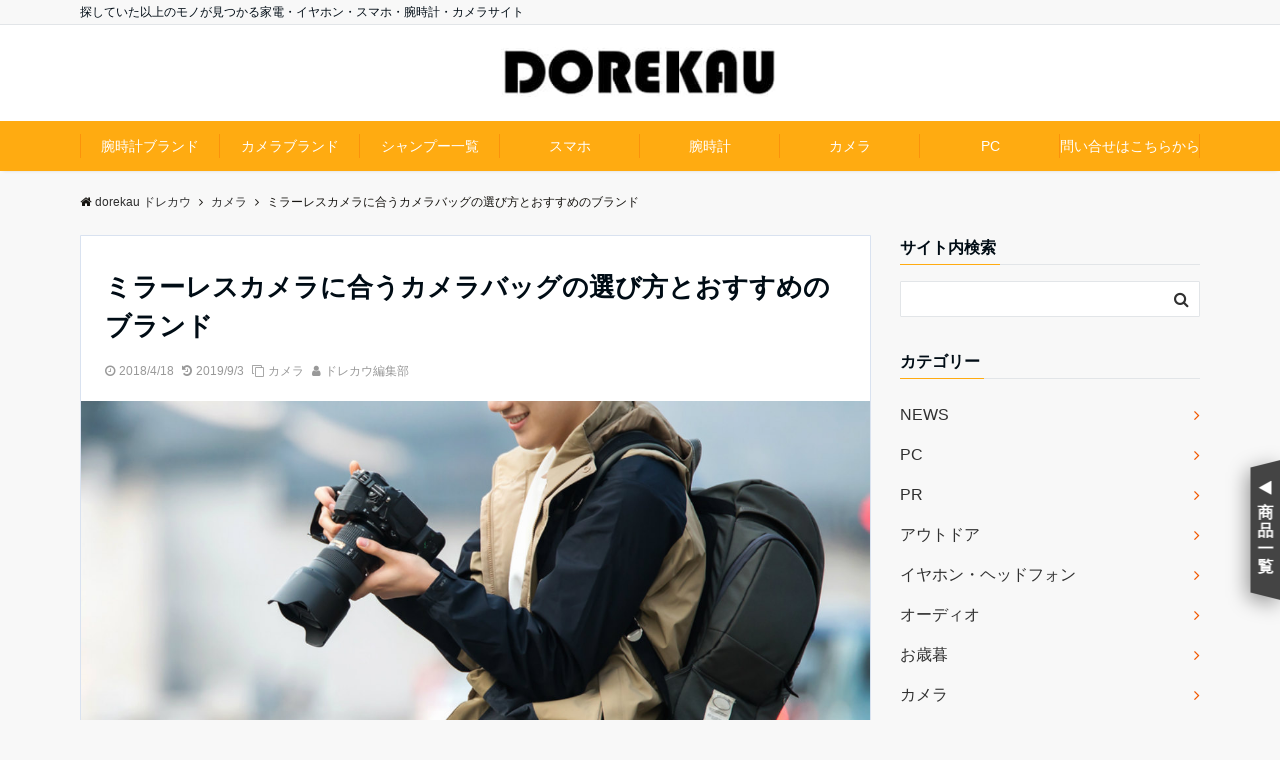

--- FILE ---
content_type: text/html; charset=UTF-8
request_url: https://dorekau.com/2530
body_size: 25833
content:
<!DOCTYPE html>
<html lang="ja"
	prefix="og: https://ogp.me/ns#"  dir="ltr">
<head prefix="og: http://ogp.me/ns# fb: http://ogp.me/ns/fb# article: http://ogp.me/ns/article#">

<!-- Page hiding snippet (recommended) -->
<style>.async-hide { opacity: 0 !important} </style>
<script>
(function(a,s,y,n,c,h,i,d,e){s.className+=' '+y;
h.end=i=function(){s.className=s.className.replace(RegExp(' ?'+y),'')};
(a[n]=a[n]||[]).hide=h;setTimeout(function(){i();h.end=null},c);
})(window,document.documentElement,'async-hide','dataLayer',4000,{'GTM-WFM3WVJ':true});
</script>

<meta charset="UTF-8">
<meta name="viewport" content="width=device-width,initial-scale=1.0">
<meta name="keywords" content="防水, バリエーション, ブランド, " >
<meta name="description" content="ここではミラーレスにぴったりのカメラバッグについて解説します。ミラーレスカメラを入れるバッグの購入の検討材料になります。">
<title>ミラーレスカメラに合うカメラバッグの選び方とおすすめのブランド | dorekau ドレカウ</title>

<!-- All In One SEO Pack 3.5.2[810,869] -->

<meta name="keywords"  content="バリエーション,ブランド,防水" />

<script type="application/ld+json" class="aioseop-schema">{"@context":"https://schema.org","@graph":[{"@type":"Organization","@id":"https://dorekau.com/#organization","url":"https://dorekau.com/","name":"dorekau ドレカウ","sameAs":[]},{"@type":"WebSite","@id":"https://dorekau.com/#website","url":"https://dorekau.com/","name":"dorekau ドレカウ","publisher":{"@id":"https://dorekau.com/#organization"}},{"@type":"WebPage","@id":"https://dorekau.com/2530#webpage","url":"https://dorekau.com/2530","inLanguage":"ja","name":"ミラーレスカメラに合うカメラバッグの選び方とおすすめのブランド","isPartOf":{"@id":"https://dorekau.com/#website"},"breadcrumb":{"@id":"https://dorekau.com/2530#breadcrumblist"},"image":{"@type":"ImageObject","@id":"https://dorekau.com/2530#primaryimage","url":"https://dorekau.com/wp-content/uploads/2018/04/camera-bag.jpg","width":1200,"height":630},"primaryImageOfPage":{"@id":"https://dorekau.com/2530#primaryimage"},"datePublished":"2018-04-18T05:15:43+09:00","dateModified":"2019-09-03T07:43:44+09:00"},{"@type":"Article","@id":"https://dorekau.com/2530#article","isPartOf":{"@id":"https://dorekau.com/2530#webpage"},"author":{"@id":"https://dorekau.com/author/tohruh#author"},"headline":"ミラーレスカメラに合うカメラバッグの選び方とおすすめのブランド","datePublished":"2018-04-18T05:15:43+09:00","dateModified":"2019-09-03T07:43:44+09:00","commentCount":0,"mainEntityOfPage":{"@id":"https://dorekau.com/2530#webpage"},"publisher":{"@id":"https://dorekau.com/#organization"},"articleSection":"カメラ, バリエーション, ブランド, 防水","image":{"@type":"ImageObject","@id":"https://dorekau.com/2530#primaryimage","url":"https://dorekau.com/wp-content/uploads/2018/04/camera-bag.jpg","width":1200,"height":630}},{"@type":"Person","@id":"https://dorekau.com/author/tohruh#author","name":"ドレカウ編集部","sameAs":[],"image":{"@type":"ImageObject","@id":"https://dorekau.com/#personlogo","url":"https://secure.gravatar.com/avatar/e150299be6d201bedaad686ae1c7801e?s=96&d=mm&r=g","width":96,"height":96,"caption":"ドレカウ編集部"}},{"@type":"BreadcrumbList","@id":"https://dorekau.com/2530#breadcrumblist","itemListElement":[{"@type":"ListItem","position":1,"item":{"@type":"WebPage","@id":"https://dorekau.com/","url":"https://dorekau.com/","name":"dorekau ドレカウ"}},{"@type":"ListItem","position":2,"item":{"@type":"WebPage","@id":"https://dorekau.com/2530","url":"https://dorekau.com/2530","name":"ミラーレスカメラに合うカメラバッグの選び方とおすすめのブランド"}}]}]}</script>
<link rel="canonical" href="https://dorekau.com/2530" />
<meta property="og:type" content="article" />
<meta property="og:title" content="ミラーレスカメラに合うカメラバッグの選び方とおすすめのブランド | dorekau ドレカウ" />
<meta property="og:description" content="スマホの画質では満足できない。もっとインスタ映えする写真を撮りたい。そんな女子たちに今、大人気のカメラがレンズ交換可能なミラーレスです。ミラーレスは従来の一眼レフとちがって、内部に鏡（レフ）やプリズムがありません。 そのためボディは一眼レフより軽くコンパクトで、画質は引けを取りません。またミラーレスカメラは一眼レフより小さく、コンパクトカメラよりも大きいという中間的なサイズのため、最近ではそれに合" />
<meta property="og:url" content="https://dorekau.com/2530" />
<meta property="og:site_name" content="dorekau" />
<meta property="og:image" content="https://dorekau.com/wp-content/uploads/2018/04/camera-bag-1024x538.jpg" />
<meta property="article:published_time" content="2018-04-18T05:15:43Z" />
<meta property="article:modified_time" content="2019-09-03T07:43:44Z" />
<meta property="og:image:secure_url" content="https://dorekau.com/wp-content/uploads/2018/04/camera-bag-1024x538.jpg" />
<meta name="twitter:card" content="summary_large_image" />
<meta name="twitter:title" content="ミラーレスカメラに合うカメラバッグの選び方とおすすめのブランド | dorekau ドレカウ" />
<meta name="twitter:description" content="スマホの画質では満足できない。もっとインスタ映えする写真を撮りたい。そんな女子たちに今、大人気のカメラがレンズ交換可能なミラーレスです。ミラーレスは従来の一眼レフとちがって、内部に鏡（レフ）やプリズムがありません。 そのためボディは一眼レフより軽くコンパクトで、画質は引けを取りません。またミラーレスカメラは一眼レフより小さく、コンパクトカメラよりも大きいという中間的なサイズのため、最近ではそれに合" />
<meta name="twitter:image" content="https://dorekau.com/wp-content/uploads/2018/04/camera-bag-1024x538.jpg" />
<!-- All In One SEO Pack -->
<link rel='dns-prefetch' href='//ajax.googleapis.com' />
<link rel='dns-prefetch' href='//maxcdn.bootstrapcdn.com' />
<link rel="alternate" type="application/rss+xml" title="dorekau ドレカウ &raquo; フィード" href="https://dorekau.com/feed" />
<link rel="alternate" type="application/rss+xml" title="dorekau ドレカウ &raquo; コメントフィード" href="https://dorekau.com/comments/feed" />
<link rel='stylesheet' id='wp-block-library-css'  href='https://dorekau.com/wp-includes/css/dist/block-library/style.min.css?ver=5.4.1' type='text/css' media='all' />
<link rel='stylesheet' id='contact-form-7-css'  href='https://dorekau.com/wp-content/plugins/contact-form-7/includes/css/styles.css?ver=5.1.1' type='text/css' media='all' />
<link rel='stylesheet' id='yyi_rinker_stylesheet-css'  href='https://dorekau.com/wp-content/plugins/yyi-rinker/css/style.css?v=1.1.0&#038;ver=5.4.1' type='text/css' media='all' />
<link rel='stylesheet' id='parent-style-css'  href='https://dorekau.com/wp-content/themes/emanon-pro/style.css?ver=5.4.1' type='text/css' media='all' />
<link rel='stylesheet' id='child-style-css'  href='https://dorekau.com/wp-content/themes/emanon-pro-child/style.css?ver=1593064182' type='text/css' media='all' />
<link rel='stylesheet' id='animate-css'  href='https://dorekau.com/wp-content/themes/emanon-pro/lib/css/animate.min.css?ver=5.4.1' type='text/css' media='all' />
<link crossorigin="anonymous" rel='subresource' id='font-awesome-css'  href='https://maxcdn.bootstrapcdn.com/font-awesome/4.7.0/css/font-awesome.min.css?ver=5.4.1' type='text/css' media='all' />
<link rel='stylesheet' id='tablepress-default-css'  href='https://dorekau.com/wp-content/tablepress-combined.min.css?ver=2' type='text/css' media='all' />
<script type='text/javascript' src='https://ajax.googleapis.com/ajax/libs/jquery/2.1.3/jquery.min.js?ver=5.4.1'></script>
<script type='text/javascript' src='https://dorekau.com/wp-content/plugins/yyi-rinker/js/event-tracking.js?v=1.1.0'></script>
<link rel='https://api.w.org/' href='https://dorekau.com/wp-json/' />
<link rel="EditURI" type="application/rsd+xml" title="RSD" href="https://dorekau.com/xmlrpc.php?rsd" />
<link rel="wlwmanifest" type="application/wlwmanifest+xml" href="https://dorekau.com/wp-includes/wlwmanifest.xml" /> 
<link rel='prev' title='高価な時計の世界三大ブランドと高価な時計を発表しているジュエラー' href='https://dorekau.com/3533' />
<link rel='next' title='カメラのレンズで中古を買う際の注意点 選び方と買える場所の解説' href='https://dorekau.com/2642' />
<link rel='shortlink' href='https://dorekau.com/?p=2530' />
<link rel="alternate" type="application/json+oembed" href="https://dorekau.com/wp-json/oembed/1.0/embed?url=https%3A%2F%2Fdorekau.com%2F2530" />
<link rel="alternate" type="text/xml+oembed" href="https://dorekau.com/wp-json/oembed/1.0/embed?url=https%3A%2F%2Fdorekau.com%2F2530&#038;format=xml" />
<meta name="generator" content="Site Kit by Google 1.15.0" />		<script type="text/javascript">
				(function(c,l,a,r,i,t,y){
					c[a]=c[a]||function(){(c[a].q=c[a].q||[]).push(arguments)};t=l.createElement(r);t.async=1;
					t.src="https://www.clarity.ms/tag/"+i+"?ref=wordpress";y=l.getElementsByTagName(r)[0];y.parentNode.insertBefore(t,y);
				})(window, document, "clarity", "script", "cpwfj80ujd");
		</script>
		<script type="text/javascript" language="javascript">
    var vc_pid = "886706895";
</script><script type="text/javascript" src="//aml.valuecommerce.com/vcdal.js" async></script><meta name="thumbnail" content="https://dorekau.com/wp-content/uploads/2018/04/camera-bag.jpg"><style>
/*---main color--*/
#gnav,.global-nav li ul li,.mb-horizontal-nav{background-color:#ffab11;}
.fa,.required,.widget-line a{color:#ffab11;}
#wp-calendar a{color:#ffab11;font-weight: bold;}
.cat-name, .sticky .cat-name{background-color:#ffab11;}
.pagination a:hover,.pagination .current{background-color:#ffab11;border:solid 1px #ffab11;}
.wpp-list li a:before{background-color:#ffab11;}
.loader{position:absolute;top:0;left:0;bottom:0;right:0;margin:auto;border-left:6px solid #ffab11;}
/*--link color--*/
#gnav .global-nav .current-menu-item > a,#gnav .global-nav .current-menu-item > a .fa,#modal-global-nav-container .current-menu-item a,#modal-global-nav-container .sub-menu .current-menu-item a,.side-widget .current-menu-item a,.mb-horizontal-nav-inner .current-menu-item a,.mb-horizontal-nav-inner .current-menu-item a .fa,.entry-title a:active,.pagination a,.post-nav .fa{color:#f25800;}
.global-nav-default > li:first-child:before, .global-nav-default > li:after{background-color:#f25800;}
.article-body a{color:#f25800;}
.follow-line a{color:#ffab11;}
.author-profile-text .author-name a{color:#f25800;}
.recommend-date a {display:block;text-decoration:none;color:#000c15;}
.next-page .post-page-numbers.current span{background-color:#ff8037;color:#fff;}
.next-page a span {background-color:#fff;color:#f25800;}
.comment-page-link .page-numbers{background-color:#fff;color:#f25800;}
.comment-page-link .current{background-color:#ff8037;color:#fff;}
.side-widget li a:after{color:#f25800;}
blockquote a, .box-default a, .box-info a{color:#f25800;}
.follow-user-url a:hover .fa{color:#f25800;}
.popular-post-rank{border-color:#f25800 transparent transparent transparent;}
/*--link hover--*/
a:hover,.global-nav a:hover,.side-widget a:hover,.side-widget li a:hover:before,#wp-calendar a:hover,.entry-title a:hover,.footer-follow-btn a:hover .fa{color:#ff8037;}
.scroll-nav-inner li:after{background-color:#ff8037;}
.featured-title h2:hover{color:#ff8037;}
.author-profile-text .author-name a:hover{color:#ff8037;}
follow-user-url a:hover .fa{color:#ff8037;}
.next-page a span:hover{background-color:#ff8037;color:#fff;}
.comment-page-link .page-numbers:hover{background-color:#ff8037;color:#fff;}
.tagcloud a:hover{border:solid 1px #ff8037;color:#ff8037;}
blockquote a:hover, .box-default a:hover, .box-info a:hover{color:#ff8037;}
#modal-global-nav-container .global-nav-default li a:hover{color:#ff8037;}
.side-widget li a:hover:after{color:#ff8037;}
.widget-contact a:hover .fa{color:#ff8037;}
#sidebar-cta {border:solid 4px #ff8037;}
.popular-post li a:hover .popular-post-rank{border-color:#ff8037 transparent transparent transparent;}
/*--btn color--*/
.btn-more{background-color:#9b8d77;border:solid 1px #9b8d77;}
.btn a{background-color:#9b8d77;color:#fff;}
.btn a:hover{color:#fff;}
.btn-border{display:block;padding:8px 16px;border:solid 1px #9b8d77;}
.btn-border .fa{color:#9b8d77;}
input[type=submit]{background-color:#9b8d77;color:#fff;}
/* gutenberg File */
.wp-block-file .wp-block-file__button{display:inline-block;padding:8px 32px!important;border-radius:4px!important;line-height:1.5!important;border-bottom:solid 3px rgba(0,0,0,0.2)!important;background-color:#9b8d77!important;color:#fff!important;font-size:16px!important}
/* gutenberg button */
.wp-block-button a{text-decoration:none;}
/* gutenberg Media & Text */
.wp-block-media-text p{	line-height:1;margin-bottom:16px;}
/* gutenberg pullquote */
.wp-block-pullquote blockquote{margin:0!important;border:none!important;quotes:none!important;background-color:inherit!important;}
.wp-block-pullquote{border-top:3px solid #e2e5e8;border-bottom:3px solid #e2e5e8;color:#303030;}
/*--header-*/
.header-area-height{height:96px;}
.header-brand {line-height:96px;}
.header,.header-area-height-line #gnav{background-color:#fff;}
.top-bar{background-color:#f8f8f8;}
.site-description {color:#000c15}
.header-table .site-description{line-height:1.5;font-size:12px;}
.header-site-name a{color:#000c15}
.header-site-name a:hover{color:#ff8037;}
.header-logo img, .modal-header-logo img{max-height:50px;}
.global-nav-line li a{color:#000c15;}
#mb-scroll-nav .header-site-name a{color:#000c15;font-size:16px;}
#mb-scroll-nav .header-site-name a:hover{color:#ff8037;}
@media screen and ( min-width: 768px ){
.header-site-name a{font-size:24px;}
.header-area-height,.header-widget{height:96px;}
.header-brand {line-height:96px;}
}
@media screen and ( min-width: 992px ){
.header-logo img{max-height:50px;}
}
/*--modal menu--*/
.modal-menu{position:absolute;top:50%;right:0;-webkit-transform:translateY(-50%);transform:translateY(-50%);z-index:999;}
.modal-menu .modal-gloval-icon{float:left;margin-bottom:6px;}
.modal-menu .slicknav_no-text{margin:0;}
.modal-menu .modal-gloval-icon-bar{display:block;width:32px;height:3px;border-radius:4px;-webkit-transition:all 0.2s;transition:all 0.2s;}
.modal-menu .modal-gloval-icon-bar + .modal-gloval-icon-bar{margin-top:6px;}
.modal-menu .modal-menutxt{display:block;text-align:center;font-size:12px;font-size:1.2rem;color:#000c15;}
.modal-menu .modal-gloval-icon-bar{background-color:#9b8d77;}
#modal-global-nav-container{background-color:#fff;}
#modal-global-nav-container .modal-header-site-name a{color:#000c15;}
#modal-global-nav-container .global-nav li ul li{background-color:#fff;}
#modal-global-nav-container .global-nav-default li a{color:#000c15;}
/* --slider section--*/
.slider img{display:block;width:100%;}
.slider .bx-viewport{-webkit-transform:translatez(0);-moz-transform:translatez(0);-ms-transform:translatez(0);-o-transform:translatez(0);transform:translatez(0);}
.slider .bx-pager,.slider .bx-controls-auto{position:absolute;bottom:-36px;width:100%;z-index:300;}
.slider .bx-pager{text-align:center;font-size:.85em;font-family:Arial;font-weight:bold;color:#333;}
.slider .bx-pager .bx-pager-item,
.slider .bx-controls-auto .bx-controls-auto-item{display:inline-block;}
.slider .bx-pager.bx-default-pager a{background:#777;text-indent:-9999px;display:block;width:10px;height:10px;margin:0 5px;outline:0;-moz-border-radius:5px;-webkit-border-radius:5px;border-radius:5px;}
.slider .bx-pager.bx-default-pager a:hover,
.slider .bx-pager.bx-default-pager a.active{background:#000;}
.slider .bx-prev{left:16px;background:url(https://dorekau.com/wp-content/themes/emanon-pro/lib/images/slider/controls.png) no-repeat 0 -32px;}
.slider .bx-next{right:16px;background:url(https://dorekau.com/wp-content/themes/emanon-pro/lib/images/slider/controls.png) no-repeat -43px -32px;}
.slider .bx-prev:hover{background-position:0 0;}
.slider .bx-next:hover{background-position:-43px 0;}
.slider .bx-controls-direction a{position:absolute;top:50%;margin-top:-16px;outline:0;width:32px;height:32px;text-indent:-9999px;z-index:888;}
.slider .bx-controls-direction a.disabled{display:none;}
.slider .bx-controls-auto{text-align:center;}
.slider .bx-controls-auto .bx-start{display:block;text-indent:-9999px;width:10px;height:11px;outline:0;background:url(https://dorekau.com/wp-content/themes/emanon-pro/lib/images/slider/controls.png) -86px -11px no-repeat;margin:0 3px;}
.slider .bx-controls-auto .bx-start:hover,
.slider .bx-controls-auto .bx-start.active{background-position:-86px 0;}
.slider .bx-controls-auto .bx-stop{display:block;text-indent:-9999px;width:9px;height:11px;outline:0;background:url(https://dorekau.com/wp-content/themes/emanon-pro/lib/images/slider/controls.png) -86px -44px no-repeat;margin:0 3px;}
.slider .bx-controls-auto .bx-stop:hover,
.slider .bx-controls-auto .bx-stop.active{background-position:-86px -33px;}
.slider .bx-controls.bx-has-controls-auto.bx-has-pager .bx-pager{text-align:left;width:80%;}
.slider .bx-controls.bx-has-controls-auto.bx-has-pager .bx-controls-auto{right:0;width:35px;}
.slider .bx-caption{position:absolute;bottom:0;left:0;background:#505050;background:rgba(80, 80, 80, 0.75);width:100%;}
.slider .bx-caption span{color:#fff;font-family:Arial;display:block;font-size:.85em;padding:10px;}
.slider #bxslider li:before{position:absolute;top:0;left:0;right:0;bottom:0;background:linear-gradient(135deg, #000, #000)fixed;opacity: 0;content: "";z-index:100;}
.slider #bxslider li{height:500px;background-position: center;background-size: cover;background-repeat:no-repeat;}
.slider-btn{margin:32px 0 0 0;}
.slider-title{color:#fff;}
.slider-sub-title{color:#fff;}
.slider-btn .btn{border:solid 1px #9b8d77;background-color:#9b8d77;}
.slider-btn-bg a{border-bottom:none;border-radius:0;background-color:#9b8d77;color:#fff;}
.slider-btn-bg a:hover{background-color:#9b8d77;border-radius:inherit;-webkit-transform:inherit;transform:inherit;color:#fff;}
.slider-btn-bg:before{content:'';position:absolute;border:solid 3px #9b8d77;top:0;right:0;bottom:0;left:0;-webkit-transition:0.2s ease-in-out;transition:0.2s ease-in-out;z-index:-1;}
.slider-btn-bg:hover:before{top:-8px;right:-8px;bottom:-8px;left:-8px;}
@media screen and ( max-width: 767px ){
.slider-message{right:0;left:0;}
}
@media screen and ( min-width: 768px ){
.slider-btn{margin:40px 0 24px 0}
.bx-wrapper .bx-pager,.bx-wrapper .bx-controls-auto{bottom:8px;}
.slider-message{right:0;left:0;}
}
/*--slick slider for front page & LP--*/
.slick-slider{-moz-box-sizing:border-box;box-sizing:border-box;-webkit-user-select:none;-moz-user-select:none;-ms-user-select:none;user-select:none;-webkit-touch-callout:none;-khtml-user-select:none;-ms-touch-action:pan-y;touch-action:pan-y;-webkit-tap-highlight-color:rgba(0,0,0,0)}
.slick-list,.slick-slider{display:block;position:relative}
.slick-list{overflow:hidden;margin:0;padding:0}
.slick-list:focus{outline:0}
.slick-list.dragging{cursor:pointer;cursor:hand}
.slick-slider .slick-list,.slick-slider .slick-track{-webkit-transform:translate3d(0,0,0);-moz-transform:translate3d(0,0,0);-ms-transform:translate3d(0,0,0);-o-transform:translate3d(0,0,0);transform:translate3d(0,0,0)}
.slick-track{display:block;position:relative;top:0;left:0;margin:40px 0}
.slick-track:after,.slick-track:before{display:table;content:''}
.slick-track:after{clear:both}.slick-loading .slick-track{visibility:hidden}
.slick-slide{display:none;float:left;height:100%;min-height:1px}[dir='rtl']
.slick-slide{float:right}
.slick-slide.slick-loading img{display:none}
.slick-slide.dragging img{pointer-events:none}
.slick-initialized .slick-slide{display:block}
.slick-loading .slick-slide{visibility:hidden}
.slick-vertical .slick-slide{display:block;height:auto;border:solid 1px transparent}
.slick-arrow.slick-hidden{display:none}
.slick-next:before,.slick-prev:before{content:""}
.slick-next{display:block;position:absolute;top:50%;right:-11px;padding:0;width:16px;height:16px;border-color:#f25800;border-style:solid;border-width:3px 3px 0 0;background-color:transparent;cursor:pointer;text-indent:-9999px;-webkit-transform:rotate(45deg);-moz-transform:rotate(45deg);-ms-transform:rotate(45deg);-o-transform:rotate(45deg);transform:rotate(45deg)}
.slick-prev{display:block;position:absolute;top:50%;left:-11px;padding:0;width:16px;height:16px;border-color:#f25800;border-style:solid;border-width:3px 3px 0 0;background-color:transparent;cursor:pointer;text-indent:-9999px;-webkit-transform:rotate(-135deg);-moz-transform:rotate(-135deg);-ms-transform:rotate(-135deg);-o-transform:rotate(-135deg);transform:rotate(-135deg)}
@media screen and ( min-width: 768px ){
.slick-next{right:-32px;width:32px;height:32px;}
.slick-prev{left:-32px;width:32px;height:32px;}
}
/*---下ボーダー（2カラー）--*/
.front-top-widget-box h2, .front-bottom-widget-box h2{margin-bottom: -1px;}
.front-top-widget-box h2 > span, .front-bottom-widget-box h2 > span{display:inline-block;padding:0 4px 4px 0;border-bottom:solid 1px #ffab11;}
.entry-header {border-bottom:solid 1px #e2e5e8;}
.entry-header h2{margin-bottom: -1px;}
.entry-header h2 > span{display:inline-block;padding:0 4px 4px 0;border-bottom:solid 1px #ffab11;}
.archive-title {border-bottom:solid 1px #e2e5e8;}
.archive-title h1{margin-bottom: -1px;}
.archive-title h1 > span{display:inline-block;padding:0 4px 4px 0;border-bottom:solid 1px #ffab11;}
/*--h2 style--*/
/*---左ボーダー＋背景--*/
.article-body h2{padding:8px 0 8px 12px;border-left:solid 4px #ffab11;background-color:#f0f0f0;}
/*--h3 style--*/
/*--下ボーダー--*/
.article-body h3:not(.block-pr-box-heading):not(.block-cta-heading):not(.block-pricing-table-heading):not(.block-member-name):not(.showcase-box-heading),.page-bottom-widget h3{padding:6px 0;border-bottom:solid 2px #ffab11;}
/*--h4 style--*/
/*---無し--*/
.article-body h4{padding:4px 0;}
/*--sidebar style--*/
/*---下ボーダー（2カラー）--*/
.side-widget-title {border-bottom:1px solid #e2e5e8;}
.side-widget-title h3 {margin-bottom: -1px;}
.side-widget-title span{display:inline-block;padding:0 4px 4px 0;border-bottom:solid 1px #ffab11;}
/*--read more--*/
.archive-header{padding:8px 16px 64px 16px;}
.read-more{position:absolute;right: 0;bottom:24px;left:0;text-align:center;}
.read-more .fa{margin:0 0 0 4px;}
.featured-date .read-more,.home .big-column .read-more,.archive .ar-big-column .read-more{position:absolute;right:0;bottom:32px;left:0;}
.home .big-column .btn-mid,.archive .ar-big-column .btn-mid{width: 80%;}
@media screen and ( min-width: 768px ){
.archive-header{padding:8px 16px 72px 16px;}
.home .one-column .read-more,.archive .ar-one-column .read-more,.search .ar-one-column .read-more{position:absolute;right:16px;bottom:20px;left:auto;}
.blog .one-column .read-more,.archive .ar-one-column .read-more,.search .ar-one-column .read-more{position:absolute;right:16px;bottom:20px;left:auto;}
.home .big-column .btn-mid,.archive .ar-big-column .btn-mid,.search .ar-big-column .btn-mid{width:20%;}
.blog .big-column .btn-mid,.archive .ar-big-column .btn-mid,.search .ar-big-column .btn-mid{width:20%;}
.home .one-column .read-more .btn-border,.archive .ar-one-column .read-more .btn-border,.search .ar-one-column .read-more .btn-border{display:inline;}
.blog .one-column .read-more .btn-border,.archive .ar-one-column .read-more .btn-border,.search .ar-one-column .read-more .btn-border{display:inline;}
}
/*--remodal's necessary styles--*/
html.remodal-is-locked{overflow:hidden;-ms-touch-action:none;touch-action:none}
.remodal{overflow:scroll;-webkit-overflow-scrolling:touch;}
.remodal,[data-remodal-id]{display:none}
.remodal-overlay{position:fixed;z-index:9998;top:-5000px;right:-5000px;bottom:-5000px;left:-5000px;display:none}
.remodal-wrapper{position:fixed;z-index:9999;top:0;right:0;bottom:0;left:0;display:none;overflow:auto;text-align:center;-webkit-overflow-scrolling:touch}
.remodal-wrapper:after{display:inline-block;height:100%;margin-left:-0.05em;content:""}
.remodal-overlay,.remodal-wrapper{-webkit-backface-visibility:hidden;backface-visibility:hidden}
.remodal{position:relative;outline:0;}
.remodal-is-initialized{display:inline-block}
/*--remodal's default mobile first theme--*/
.remodal-bg.remodal-is-opened,.remodal-bg.remodal-is-opening{-webkit-filter:blur(3px);filter:blur(3px)}.remodal-overlay{background:rgba(43,46,56,.9)}
.remodal-overlay.remodal-is-closing,.remodal-overlay.remodal-is-opening{-webkit-animation-duration:0.3s;animation-duration:0.3s;-webkit-animation-fill-mode:forwards;animation-fill-mode:forwards}
.remodal-overlay.remodal-is-opening{-webkit-animation-name:c;animation-name:c}
.remodal-overlay.remodal-is-closing{-webkit-animation-name:d;animation-name:d}
.remodal-wrapper{padding:16px}
.remodal{box-sizing:border-box;width:100%;-webkit-transform:translate3d(0,0,0);transform:translate3d(0,0,0);color:#2b2e38;background:#fff;}
.remodal.remodal-is-closing,.remodal.remodal-is-opening{-webkit-animation-duration:0.3s;animation-duration:0.3s;-webkit-animation-fill-mode:forwards;animation-fill-mode:forwards}
.remodal.remodal-is-opening{-webkit-animation-name:a;animation-name:a}
.remodal.remodal-is-closing{-webkit-animation-name:b;animation-name:b}
.remodal,.remodal-wrapper:after{vertical-align:middle}
.remodal-close{position:absolute;top:-32px;right:0;display:block;overflow:visible;width:32px;height:32px;margin:0;padding:0;cursor:pointer;-webkit-transition:color 0.2s;transition:color 0.2s;text-decoration:none;color:#fff;border:0;outline:0;background:#b5b5b5;}
.modal-global-nav-close{position:absolute;top:0;right:0;display:block;overflow:visible;width:32px;height:32px;margin:0;padding:0;cursor:pointer;-webkit-transition:color 0.2s;transition:color 0.2s;text-decoration:none;color:#fff;border:0;outline:0;background:#9b8d77;}
.remodal-close:focus,.remodal-close:hover{color:#2b2e38}
.remodal-close:before{font-family:Arial,Helvetica CY,Nimbus Sans L,sans-serif!important;font-size:32px;line-height:32px;position:absolute;top:0;left:0;display:block;width:32px;content:"\00d7";text-align:center;}
.remodal-cancel,.remodal-confirm{font:inherit;display:inline-block;overflow:visible;min-width:110px;margin:0;padding:9pt 0;cursor:pointer;-webkit-transition:background 0.2s;transition:background 0.2s;text-align:center;vertical-align:middle;text-decoration:none;border:0;outline:0}
.remodal-confirm{color:#fff;background:#81c784}
.remodal-confirm:focus,.remodal-confirm:hover{background:#66bb6a}
.remodal-cancel{color:#fff;background:#e57373}
.remodal-cancel:focus,.remodal-cancel:hover{background:#ef5350}
.remodal-cancel::-moz-focus-inner,.remodal-close::-moz-focus-inner,.remodal-confirm::-moz-focus-inner{padding:0;border:0}
@-webkit-keyframes a{0%{-webkit-transform:scale(1.05);transform:scale(1.05);opacity:0}to{-webkit-transform:none;transform:none;opacity:1}}
@keyframes a{0%{-webkit-transform:scale(1.05);transform:scale(1.05);opacity:0}to{-webkit-transform:none;transform:none;opacity:1}}
@-webkit-keyframes b{0%{-webkit-transform:scale(1);transform:scale(1);opacity:1}to{-webkit-transform:scale(0.95);transform:scale(0.95);opacity:0}}
@keyframes b{0%{-webkit-transform:scale(1);transform:scale(1);opacity:1}to{-webkit-transform:scale(0.95);transform:scale(0.95);opacity:0}}
@-webkit-keyframes c{0%{opacity:0}to{opacity:1}}
@keyframes c{0%{opacity:0}to{opacity:1}}
@-webkit-keyframes d{0%{opacity:1}to{opacity:0}}
@keyframes d{0%{opacity:1}to{opacity:0}}
@media only screen and (min-width:641px){.remodal{max-width:700px}}.lt-ie9 .remodal-overlay{background:#2b2e38}.lt-ie9 .remodal{width:700px}
/*--footer cta --*/
/*--footer--*/
.footer{background-color:#232323;color:#b5b5b5;}
.footer a,.footer .fa{color:#b5b5b5;}
.footer a:hover{color:#fff;}
.footer a:hover .fa{color:#fff;}
.footer-nav li{border-right:solid 1px #b5b5b5;}
.footer-widget-box h2,.footer-widget-box h3,.footer-widget-box h4,.footer-widget-box h5,.footer-widget-box h6{color:#b5b5b5;}
.footer-widget-box h3{border-bottom:solid 1px #b5b5b5;}
.footer-widget-box a:hover .fa{color:#fff;}
.footer-widget-box #wp-calendar caption{border:solid 1px #b5b5b5;border-bottom: none;}
.footer-widget-box #wp-calendar th{border:solid 1px #b5b5b5;}
.footer-widget-box #wp-calendar td{border:solid 1px #b5b5b5;}
.footer-widget-box #wp-calendar a:hover{color:#fff;}
.footer-widget-box .tagcloud a{border:solid 1px #b5b5b5;}
.footer-widget-box .tagcloud a:hover{border:solid 1px #fff;}
.footer-widget-box .wpp-list .wpp-excerpt, .footer-widget-box .wpp-list .post-stats, .footer-widget-box .wpp-list .post-stats a{color:#b5b5b5;}
.footer-widget-box .wpp-list a:hover{color:#fff;}
.footer-widget-box select{border:solid 1px #b5b5b5;color:#b5b5b5;}
.footer-widget-box .widget-contact a:hover .fa{color:#fff;}
@media screen and ( min-width: 768px ){.footer a:hover .fa{color:#b5b5b5;}}
/*--lp header image cover--*/
.lp-header{height:500px;}
.lp-header:before,.lp-header-image:before{position:absolute;top:0;left:0;right:0;bottom:0;background:linear-gradient(135deg, #000, #000)fixed;opacity:0.5;content: "";z-index: 100;}
.header-title, .header-target-message{color: #fff;}
.header-sub-title{color:#fff;}
.header-btn-bg a{border-bottom:none;border-radius:0;background-color:#9b8d77;color:#fff;}
.header-btn-bg a:hover{background-color:#9b8d77;border-radius:inherit;-webkit-transform:inherit;transform:inherit;color:#fff;}
.header-btn-bg:before{content:'';position:absolute;border:solid 3px #9b8d77;top:0;right:0;bottom:0;left:0;-webkit-transition:.2s ease-in-out;transition:.2s ease-in-out;z-index:-1;}
.header-btn-bg:hover:before{top:-8px;right:-8px;bottom:-8px;left:-8px}
@media screen and ( max-width: 767px ){
.header-message{right:0;left:0;}
}
@media screen and ( min-width: 768px ){
.header-message{right:0;left:0;}
}
/*--lp content section--*/
#lp-content-section {background-color:#f8f8f8;}
/*--page custom css--*/
</style>
<script type="application/ld+json">{
				"@context" : "http://schema.org",
				"@type" : "Article",
				"headline" : "ミラーレスカメラに合うカメラバッグの選び方とおすすめのブランド",
				"datePublished" : "2018-4-18",
				"dateModified" : "2019-9-3",
				"mainEntityOfPage" : "https://dorekau.com/2530",
				"author" : {
						 "@type" : "Person",
						 "name" : "ドレカウ編集部"
						 },
				"image" : {
						 "@type" : "ImageObject",
						 "url" : "https://dorekau.com/wp-content/uploads/2018/04/camera-bag.jpg",
						 "width" : "1200",
						 "height" : "630"
						 },
				"publisher" : {
						 "@type" : "Organization",
						 "name" : "dorekau ドレカウ",
						 "logo" : {
									"@type" : "ImageObject",
									"url" : "https://dorekau.com/wp-content/uploads/2021/06/dorekau_logo_700w-300x54-1.jpg",
									"width" : "245",
									"height" : "50"
									}
						 }
				}</script>
<style type="text/css">
.no-js .native-lazyload-js-fallback {
	display: none;
}
</style>
		<link rel="amphtml" href="https://dorekau.com/2530/amp"><script async src="//pagead2.googlesyndication.com/pagead/js/adsbygoogle.js"></script> <script>
(adsbygoogle = window.adsbygoogle || []).push({
google_ad_client: "ca-pub-7222909358018785",
enable_page_level_ads: true,
tag_partner: "site_kit"
});
</script>
		<link rel="icon" href="https://dorekau.com/wp-content/uploads/2019/04/cropped-dorekau_logo_-32x32.jpg" sizes="32x32" />
<link rel="icon" href="https://dorekau.com/wp-content/uploads/2019/04/cropped-dorekau_logo_-192x192.jpg" sizes="192x192" />
<link rel="apple-touch-icon" href="https://dorekau.com/wp-content/uploads/2019/04/cropped-dorekau_logo_-180x180.jpg" />
<meta name="msapplication-TileImage" content="https://dorekau.com/wp-content/uploads/2019/04/cropped-dorekau_logo_-270x270.jpg" />
<script async src="https://pagead2.googlesyndication.com/pagead/js/adsbygoogle.js"></script>
<meta name="robots" content="max-image-preview:large">
<!--google tag nanager-->
<script>(function(w,d,s,l,i){w[l]=w[l]||[];w[l].push({'gtm.start':
new Date().getTime(),event:'gtm.js'});var f=d.getElementsByTagName(s)[0],
j=d.createElement(s),dl=l!='dataLayer'?'&l='+l:'';j.async=true;j.src=
'https://www.googletagmanager.com/gtm.js?id='+i+dl;f.parentNode.insertBefore(j,f);
})(window,document,'script','dataLayer','GTM-WFM3WVJ');</script>
<!--end google tag manager-->
</head>
<body id="top" class="post-template-default single single-post postid-2530 single-format-standard">
<!--google tag manager (noscript)-->
<noscript><iframe src="https://www.googletagmanager.com/ns.html?id=GTM-WFM3WVJ"
height="0" width="0" style="display:none;visibility:hidden"></iframe></noscript>
<!--end google tag manager (noscript)-->
<header id="header-wrapper" itemscope itemtype="http://schema.org/WPHeader">
		<!--top bar-->
	<div class="top-bar">
		<div class="container">
			<div class="col12">
			<p class="site-description" itemprop="description">探していた以上のモノが見つかる家電・イヤホン・スマホ・腕時計・カメラサイト</p>
			</div>
		</div>
	</div>
	<!--end top bar-->
		<!--header-->
	<div class="header">
		<div class="container header-area-height">
			<div class="col12 header-col-center header-brand">
			<div class="header-table">
<div class="header-logo"><a href="https://dorekau.com/"><img src="https://dorekau.com/wp-content/uploads/2021/06/dorekau_logo_700w-300x54-1.jpg" alt="dorekau ドレカウ" ></a></div>
</div>
			</div>
			<!--modal menu-->
			<div class="modal-menu js-modal-menu">
				<a href="#modal-global-nav" data-remodal-target="modal-global-nav">
										<span class="modal-menutxt">Menu</span>
										<span class="modal-gloval-icon">
						<span class="modal-gloval-icon-bar"></span>
						<span class="modal-gloval-icon-bar"></span>
						<span class="modal-gloval-icon-bar"></span>
					</span>
				</a>
			</div>
			<!--end modal menu-->
		</div>
	<!--global nav-->
<div class="remodal" data-remodal-id="modal-global-nav" data-remodal-options="hashTracking:false">
	<button data-remodal-action="close" class="remodal-close modal-global-nav-close"></button>
	<div id="modal-global-nav-container">
		<div class="modal-header-logo"><a href="https://dorekau.com/"><img src="https://dorekau.com/wp-content/uploads/2021/06/dorekau_logo_700w-300x54-1.jpg" alt="dorekau ドレカウ" ></a></div>
		<nav>
		<ul id="menu-%e3%82%ab%e3%83%86%e3%82%b4%e3%83%aa" class="global-nav global-nav-default"><li id="menu-item-35560" class="menu-item menu-item-type-post_type menu-item-object-page menu-item-35560"><a href="https://dorekau.com/%e8%85%95%e6%99%82%e8%a8%88%e3%83%a1%e3%83%bc%e3%82%ab%e3%83%bc%e4%b8%80%e8%a6%a7">腕時計ブランド</a></li>
<li id="menu-item-35566" class="menu-item menu-item-type-post_type menu-item-object-page menu-item-35566"><a href="https://dorekau.com/%e3%82%ab%e3%83%a1%e3%83%a9%e3%83%96%e3%83%a9%e3%83%b3%e3%83%89%e4%b8%80%e8%a6%a7">カメラブランド</a></li>
<li id="menu-item-20718" class="menu-item menu-item-type-post_type menu-item-object-post menu-item-20718"><a href="https://dorekau.com/19976">シャンプー一覧</a></li>
<li id="menu-item-4168" class="menu-item menu-item-type-taxonomy menu-item-object-category menu-item-4168"><a href="https://dorekau.com/category/smartphone">スマホ</a></li>
<li id="menu-item-1112" class="menu-item menu-item-type-taxonomy menu-item-object-category menu-item-1112"><a href="https://dorekau.com/category/watch">腕時計</a></li>
<li id="menu-item-6060" class="menu-item menu-item-type-taxonomy menu-item-object-category current-post-ancestor current-menu-parent current-post-parent menu-item-6060"><a href="https://dorekau.com/category/camera">カメラ</a></li>
<li id="menu-item-6061" class="menu-item menu-item-type-taxonomy menu-item-object-category menu-item-6061"><a href="https://dorekau.com/category/pc">PC</a></li>
<li id="menu-item-18126" class="menu-item menu-item-type-post_type menu-item-object-page menu-item-18126"><a href="https://dorekau.com/%e3%81%8a%e5%95%8f%e3%81%84%e5%90%88%e3%82%8f%e3%81%9b">問い合せはこちらから</a></li>
</ul>		</nav>
		<div class="mobile-menu-widget">

<form role="search" method="get" class="search-form" action="https://dorekau.com/">
	<label for="search-form-696e552f0f1a4">
	</label>
	<input type="search" id="search-form-696e552f0f1a4" class="search-field" value="" name="s" />
	<button type="submit" class="search-submit"><i class="fa fa-search"></i></button>
</form>
</div>	</div>
</div>
<!--end global nav-->	</div>
	<!--end header-->
</header>
<!--global nav-->
<div id="gnav" class="default-nav">
	<div class="container">
		<div class="col12">
			<nav id="menu">
			<ul id="menu-%e3%82%ab%e3%83%86%e3%82%b4%e3%83%aa-1" class="global-nav global-nav-default"><li class="menu-item menu-item-type-post_type menu-item-object-page menu-item-35560"><a href="https://dorekau.com/%e8%85%95%e6%99%82%e8%a8%88%e3%83%a1%e3%83%bc%e3%82%ab%e3%83%bc%e4%b8%80%e8%a6%a7">腕時計ブランド</a></li>
<li class="menu-item menu-item-type-post_type menu-item-object-page menu-item-35566"><a href="https://dorekau.com/%e3%82%ab%e3%83%a1%e3%83%a9%e3%83%96%e3%83%a9%e3%83%b3%e3%83%89%e4%b8%80%e8%a6%a7">カメラブランド</a></li>
<li class="menu-item menu-item-type-post_type menu-item-object-post menu-item-20718"><a href="https://dorekau.com/19976">シャンプー一覧</a></li>
<li class="menu-item menu-item-type-taxonomy menu-item-object-category menu-item-4168"><a href="https://dorekau.com/category/smartphone">スマホ</a></li>
<li class="menu-item menu-item-type-taxonomy menu-item-object-category menu-item-1112"><a href="https://dorekau.com/category/watch">腕時計</a></li>
<li class="menu-item menu-item-type-taxonomy menu-item-object-category current-post-ancestor current-menu-parent current-post-parent menu-item-6060"><a href="https://dorekau.com/category/camera">カメラ</a></li>
<li class="menu-item menu-item-type-taxonomy menu-item-object-category menu-item-6061"><a href="https://dorekau.com/category/pc">PC</a></li>
<li class="menu-item menu-item-type-post_type menu-item-object-page menu-item-18126"><a href="https://dorekau.com/%e3%81%8a%e5%95%8f%e3%81%84%e5%90%88%e3%82%8f%e3%81%9b">問い合せはこちらから</a></li>
</ul>			</nav>
		</div>
	</div>
</div>
<!--end global nav-->

<!--content-->
<div class="content jsContent">
	<div class="container jsContainer">
		<!--breadcrumb-->
	<div class="content-inner">
	<nav id="breadcrumb" class="rcrumbs clearfix">
	<ol itemscope itemtype="http://schema.org/BreadcrumbList"><li itemprop="itemListElement" itemscope itemtype="http://schema.org/ListItem"><a itemprop="item" href="https://dorekau.com/"><i class="fa fa-home"></i><span itemprop="name">dorekau ドレカウ</span></a><i class="fa fa-angle-right"></i><meta itemprop="position" content="1" /></li><li itemprop="itemListElement" itemscope itemtype="http://schema.org/ListItem"><a itemprop="item" href="https://dorekau.com/category/camera"><span itemprop="name">カメラ</span></a><i class="fa fa-angle-right"></i><meta itemprop="position" content="2" /></li><li><span>ミラーレスカメラに合うカメラバッグの選び方とおすすめのブランド</span></li></ol>
</nav>
</div>
<!--end breadcrumb-->		<!--main-->
		<main>
			<div class="col-main first">
			<!--article-->
<article class="article post-2530 post type-post status-publish format-standard has-post-thumbnail hentry category-camera tag-268 tag-163 tag-223 one-column ar-one-column au-one-column">
		<header>
		<div class="article-header">
			<h1 class="entry-title">ミラーレスカメラに合うカメラバッグの選び方とおすすめのブランド</h1>
			<ul class="post-meta clearfix">
<li><i class="fa fa-clock-o"></i><time class="date published" datetime="2018-04-18">2018/4/18</time></li>
<li><i class="fa fa-history"></i><time class="date updated" datetime="2019-09-03">2019/9/3</time></li>
<li><i class="fa fa-clone"></i><a href="https://dorekau.com/category/camera">カメラ</a></li>
<li><i class="fa fa-user"></i><span class="vcard author"><span class="fn"><a href="https://dorekau.com/author/tohruh">ドレカウ編集部</a></span></span></li>
</ul >
		</div>
				<div class="article-thumbnail">
			<img width="1200" height="630" src="https://dorekau.com/wp-content/plugins/native-lazyload/assets/images/placeholder.svg" class="attachment-full size-full wp-post-image native-lazyload-js-fallback" alt="ミラーレスカメラに合うカメラバッグの選び方とおすすめのブランド" loading="lazy" data-src="https://dorekau.com/wp-content/uploads/2018/04/camera-bag.jpg" data-srcset="https://dorekau.com/wp-content/uploads/2018/04/camera-bag.jpg 1200w, https://dorekau.com/wp-content/uploads/2018/04/camera-bag-300x158.jpg 300w, https://dorekau.com/wp-content/uploads/2018/04/camera-bag-768x403.jpg 768w, https://dorekau.com/wp-content/uploads/2018/04/camera-bag-1024x538.jpg 1024w" data-sizes="(max-width: 1200px) 100vw, 1200px" />					</div>
			</header>
					<aside><div class="widget_text page-widget"><div class="textwidget custom-html-widget"><p class="has-text-align-center is-style-light-background-box has-box-style"><span class="fz-14px">この記事はプロモーションを含みます</span></p>
</div></div></aside>	
	<section class="article-body">
		<div class="jqglz696e553536805" ><script async src="https://pagead2.googlesyndication.com/pagead/js/adsbygoogle.js?client=ca-pub-7222909358018785"
     crossorigin="anonymous"></script>
<!-- ドレカウad01pc -->
<ins class="adsbygoogle"
     style="display:block"
     data-ad-client="ca-pub-7222909358018785"
     data-ad-slot="9904983710"
     data-ad-format="auto"
     data-full-width-responsive="true"></ins>
<script>
     (adsbygoogle = window.adsbygoogle || []).push({});
</script></div><style type="text/css">
@media screen and (min-width: 1201px) {
.jqglz696e553536805 {
display: block;
}
}
@media screen and (min-width: 993px) and (max-width: 1200px) {
.jqglz696e553536805 {
display: block;
}
}
@media screen and (min-width: 769px) and (max-width: 992px) {
.jqglz696e553536805 {
display: block;
}
}
@media screen and (min-width: 768px) and (max-width: 768px) {
.jqglz696e553536805 {
display: none;
}
}
@media screen and (max-width: 767px) {
.jqglz696e553536805 {
display: none;
}
}
</style>
<div class="buskz696e5535364b3" ><script async src="https://pagead2.googlesyndication.com/pagead/js/adsbygoogle.js?client=ca-pub-7222909358018785"
     crossorigin="anonymous"></script>
<ins class="adsbygoogle"
     style="display:block; text-align:center;"
     data-ad-layout="in-article"
     data-ad-format="fluid"
     data-ad-client="ca-pub-7222909358018785"
     data-ad-slot="5939680367"></ins>
<script>
     (adsbygoogle = window.adsbygoogle || []).push({});
</script></div><style type="text/css">
@media screen and (min-width: 1201px) {
.buskz696e5535364b3 {
display: none;
}
}
@media screen and (min-width: 993px) and (max-width: 1200px) {
.buskz696e5535364b3 {
display: none;
}
}
@media screen and (min-width: 769px) and (max-width: 992px) {
.buskz696e5535364b3 {
display: none;
}
}
@media screen and (min-width: 768px) and (max-width: 768px) {
.buskz696e5535364b3 {
display: block;
}
}
@media screen and (max-width: 767px) {
.buskz696e5535364b3 {
display: block;
}
}
</style>
<p><strong>スマホの画質では満足できない。もっとインスタ映えする写真を撮りたい。そんな女子たちに今、大人気のカメラがレンズ交換可能なミラーレスです。</strong>ミラーレスは従来の一眼レフとちがって、内部に鏡（レフ）やプリズムがありません。</p>
<p>そのためボディは一眼レフより軽くコンパクトで、画質は引けを取りません。またミラーレスカメラは一眼レフより小さく、コンパクトカメラよりも大きいという中間的なサイズのため、最近ではそれに合わせたカメラバッグも増えてきました。</p>
<p>ここではミラーレスにぴったりのカメラバッグについて解説します。</p><div class="tsdrh696e553536771" ><script async src="https://pagead2.googlesyndication.com/pagead/js/adsbygoogle.js?client=ca-pub-7222909358018785"
     crossorigin="anonymous"></script>
<!-- ドレカウad02pc -->
<ins class="adsbygoogle"
     style="display:block"
     data-ad-client="ca-pub-7222909358018785"
     data-ad-slot="8374272014"
     data-ad-format="auto"
     data-full-width-responsive="true"></ins>
<script>
     (adsbygoogle = window.adsbygoogle || []).push({});
</script></div><style type="text/css">
@media screen and (min-width: 1201px) {
.tsdrh696e553536771 {
display: block;
}
}
@media screen and (min-width: 993px) and (max-width: 1200px) {
.tsdrh696e553536771 {
display: block;
}
}
@media screen and (min-width: 769px) and (max-width: 992px) {
.tsdrh696e553536771 {
display: block;
}
}
@media screen and (min-width: 768px) and (max-width: 768px) {
.tsdrh696e553536771 {
display: none;
}
}
@media screen and (max-width: 767px) {
.tsdrh696e553536771 {
display: none;
}
}
</style>
<div class="nadaw696e55353655f" ><script async src="https://pagead2.googlesyndication.com/pagead/js/adsbygoogle.js?client=ca-pub-7222909358018785"
     crossorigin="anonymous"></script>
<ins class="adsbygoogle"
     style="display:block; text-align:center;"
     data-ad-layout="in-article"
     data-ad-format="fluid"
     data-ad-client="ca-pub-7222909358018785"
     data-ad-slot="5915629635"></ins>
<script>
     (adsbygoogle = window.adsbygoogle || []).push({});
</script></div><style type="text/css">
@media screen and (min-width: 1201px) {
.nadaw696e55353655f {
display: none;
}
}
@media screen and (min-width: 993px) and (max-width: 1200px) {
.nadaw696e55353655f {
display: none;
}
}
@media screen and (min-width: 769px) and (max-width: 992px) {
.nadaw696e55353655f {
display: none;
}
}
@media screen and (min-width: 768px) and (max-width: 768px) {
.nadaw696e55353655f {
display: block;
}
}
@media screen and (max-width: 767px) {
.nadaw696e55353655f {
display: block;
}
}
</style>

<div id="toc_container" class="no_bullets"><p class="toc_title">目次</p><ul class="toc_list"><li><a href="#i">ミラーレス一眼のカメラバッグの選び方</a><ul><li><a href="#i-2">ミラーレス用カメラバッグの中の状態</a></li><li><a href="#i-3">ミラーレスのカメラバッグの取り出しやすさ</a></li><li><a href="#i-4">ミラーレス用カメラバッグの雨対策</a></li><li><a href="#i-5">ミラーレス用カメラバッグは縫い目などの細部に注意</a></li></ul></li><li><a href="#i-6">おすすめのミラーレス一眼のカメラバッグブランド</a><ul><li><a href="#i-7">エツミ</a></li><li><a href="#HAKUBA">HAKUBA</a></li><li><a href="#i-8">静岡日和ストア</a></li><li><a href="#monogram">monogram</a></li><li><a href="#Herringbone">Herringbone</a></li></ul></li><li><a href="#i-9">ミラーレス用のカメラバッグについてのまとめ</a></li></ul></div>
<h2><span id="i">ミラーレス一眼のカメラバッグの選び方</span></h2>
<div class="box-default"><span style="font-size: small;">まず、ノウハウ・初心者向けの情報をご紹介いたします。商品の紹介を先に知りたい方はこちらをクリックしてください。</p>
<p><a href="#i-2">おすすめのミラーレス一眼のカメラバッグブランド</a></span></div>
<p>軽量コンパクトで使いやすいのが魅力のミラーレスカメラは、手軽に撮れるので専用のカメラバッグは必要ないのでは、と思う方も多いでしょう。</p>
<p>しかし機能性や使い勝手の点で、カメラバッグには専用品ならではのメリットがたくさんあります。</p>
<h3><span id="i-2">ミラーレス用カメラバッグの中の状態</span></h3>
<p><strong>ふつうのトートやポーチとちがって、カメラバッグの中は機材の保護と収納に最適な造りになっています。</strong>ほとんどのバッグは表地と裏地の間に衝撃吸収効果が高いスポンジが入っているため、大切なカメラを安心して持ち運ぶことができます。</p>
<p>また収納部にもクッション素材の間仕切りがあり、カメラやレンズのサイズに合わせて、配置を換えることができます。バッグによっては、間仕切り全体が取り外し可能なインナーケースになっていて、外せばふつうのバッグとして使用できるタイプもあります。</p>
<p>逆に言えば、インナーケースだけをふつうのバッグに収めて、カメラバッグに変身させることもできますが、専用のカメラバッグはポケットも多く、メモリーカードや予備バッテリー、スマホなどを個別に収納できるといったメリットもあります。</p>
<p><strong>最近では、タブレットやノートPCも収納できる大型ポケットを備えたカメラバッグも多くなっています。</strong>大切なカメラやスマホを持ち運ぶためのバッグです。デザインだけではなく機能性もしっかりチェックしましょう。</p>

<!-- dorekau_pc_h3 -->
<h3><span id="i-3">ミラーレスのカメラバッグの取り出しやすさ</span></h3>
<p><strong>ほとんどのカメラバッグは、出し入れのしやすさを考慮して、開口部をさまざまな方式で大きくしています。</strong></p>
<p>一般的なショルダータイプを例にとっても、がま口式やフラップ式、上部全体が開くダブルジッパー式などがあります。フラップ式はランドセルのように開口部全体をフラップで覆う形式で、雨などが侵入しにくい利点がありますが、バッグを身につけたままカメラを出し入れするときに、開いたフラップが邪魔になる場合もあります。</p>
<p><strong>がま口式は開口部が最も大きく、出し入れは有利ですが、バッグがやや重くなります。</strong>ダブルジッパー式は2つの引き手で上部のファスナーを左右に開いて缶のフタのように持ち上げるフルオープン式と、2本のジッパーを平行に開いて、長方形の上蓋をめくるように開口するタイプがあります。</p>
<h3><span id="i-4">ミラーレス用カメラバッグの雨対策</span></h3>
<p><strong>カメラバッグは通常のバッグよりは水やホコリが入りにくい構造になっています。それでも完全防水仕様のバッグは多くありません。</strong></p>
<p>雨の日でも戸外で撮影したい方や、TDLの散水ショーなどを間近で撮りたいという方は、撥水加工や止水ファスナーを採用した本格的な防水タイプを選んだほうが安心です。バッグによっては専用のレインカバーが付属している場合もあります。</p>
<p><strong>なければシャワーキャップやレジ袋などで代用することも可能です。バッグは傘をさしても濡れやすいため、防水対策は忘れないでください。</strong></p>
<p><a href="http://dorekau.com/3522" target="_blank" rel="noopener">カメラの雨対策と雨対策のためのアイテム 防水カメラについて解説</a></p>
<h3><span id="i-5">ミラーレス用カメラバッグは縫い目などの細部に注意</span></h3>
<p><strong>カメラ女子のブームによって、カメラバッグもファッションアイテムのひとつに仲間入りするようになりました。</strong></p>
<p>それ以前のカメラバッグといえば、まさに働く男の無骨で実用一辺倒の「道具」そのもの。女性に喜ばれそうなファッション性はありませんでした。そこで近年では、カメラ女子のホットなニーズに応える形で、ファッショナブルなバッグが続々と市場に投入され、バリエーションが一気に増えてきました。</p>
<p><strong>その一方で、海外の量産品を中心に粗悪な低価格品も増えてきています。</strong></p>
<p>外観は一流ブランド品そっくりなのに、細部の縫製が雑だったり、マテリアルが粗悪なバッグも少なからず見受けられます。カメラやレンズは意外に重量があります。しかも精密機器です。</p>
<p><strong>衝撃に弱く、修理費も安くありません。粗悪なバッグは縫い目がほつれて破れたり、ストラップが突然切れたりして、大事なカメラを壊してしまうようなことにもなりかねません。</strong></p>
<p>一見すると頑丈そうなストラップ金具が1年で破断してしまったケースもあります。カメラバッグは価格やデザインだけでなく、素材や縫製の善し悪しもじゅうぶん確かめたうえで購入しましょう。</p>
<p><strong>パッと見ではわかりにくいかもしれませんが、カメラバッグの品質はやはり専門メーカーの本物に一日の長があります。</strong></p>
<p><a href="http://dorekau.com/2526" target="_blank" rel="noopener">カメラ女子にもおすすめ リュックタイプのカメラバッグを紹介</a><br />
<a href="http://dorekau.com/2498" target="_blank" rel="noopener">カメラバッグのショルダータイプ解説 おすすめとメリット・デメリット</a><br />
<a href="http://dorekau.com/2610" target="_blank" rel="noopener">一眼レフの持ち運び方 持ち運びに便利なカメラアクセサリーを紹介</a></p><div class="sgeks696e553536965" ><script async src="https://pagead2.googlesyndication.com/pagead/js/adsbygoogle.js?client=ca-pub-7222909358018785"
     crossorigin="anonymous"></script>
<!-- ドレカウad02pc -->
<ins class="adsbygoogle"
     style="display:block"
     data-ad-client="ca-pub-7222909358018785"
     data-ad-slot="8374272014"
     data-ad-format="auto"
     data-full-width-responsive="true"></ins>
<script>
     (adsbygoogle = window.adsbygoogle || []).push({});
</script></div><style type="text/css">
@media screen and (min-width: 1201px) {
.sgeks696e553536965 {
display: block;
}
}
@media screen and (min-width: 993px) and (max-width: 1200px) {
.sgeks696e553536965 {
display: block;
}
}
@media screen and (min-width: 769px) and (max-width: 992px) {
.sgeks696e553536965 {
display: block;
}
}
@media screen and (min-width: 768px) and (max-width: 768px) {
.sgeks696e553536965 {
display: none;
}
}
@media screen and (max-width: 767px) {
.sgeks696e553536965 {
display: none;
}
}
</style>
<div class="psfod696e5535368b5" ><script async src="https://pagead2.googlesyndication.com/pagead/js/adsbygoogle.js?client=ca-pub-7222909358018785"
     crossorigin="anonymous"></script>
<ins class="adsbygoogle"
     style="display:block; text-align:center;"
     data-ad-layout="in-article"
     data-ad-format="fluid"
     data-ad-client="ca-pub-7222909358018785"
     data-ad-slot="5915629635"></ins>
<script>
     (adsbygoogle = window.adsbygoogle || []).push({});
</script></div><style type="text/css">
@media screen and (min-width: 1201px) {
.psfod696e5535368b5 {
display: none;
}
}
@media screen and (min-width: 993px) and (max-width: 1200px) {
.psfod696e5535368b5 {
display: none;
}
}
@media screen and (min-width: 769px) and (max-width: 992px) {
.psfod696e5535368b5 {
display: none;
}
}
@media screen and (min-width: 768px) and (max-width: 768px) {
.psfod696e5535368b5 {
display: block;
}
}
@media screen and (max-width: 767px) {
.psfod696e5535368b5 {
display: block;
}
}
</style>

<div class="dorekau-ads-box__pc">

<!-- dorekau_pc_h2-2-left_300x250 -->

<!-- dorekau_pc_h2-2-right_300x250 -->

</div><h2><span id="i-6">おすすめのミラーレス一眼のカメラバッグブランド</span></h2>
<div class="box-default"><span style="font-size: small;">まず、ノウハウ・初心者向けの情報をご紹介いたします。商品の紹介を先に知りたい方はこちらをクリックしてください。</span></div>
<h3><span id="i-7">エツミ</span></h3>
<p><strong>東京都新宿区に本社を置く株式会社エツミは、カメラバッグをはじめフォト関連グッズの企画開発販売や、国内外有名ブランド製品の輸出入を手がける会社です。</strong></p>
<p>カメラバッグもカジュアルなショルダータイプから、プロ用の頑丈なアルミ製ハードケースまで、用途に応じて多数の商品を展開しています。</p>
<p>同社の製品でミラーレスにおすすめのバッグは「シュープリームMS」。重量わずか250gの軽量コンパクトなショルダーバックです。</p>
<p><strong>小ぶりなミラーレス機なら、本体と交換レンズ2-3本程度は収納できます。</strong><br />
[amazon_textlink asin=&#8217;B072BN1ZDC&#8217; text=&#8217;シュープリームMS&#8217; template=&#8217;ProductLink&#8217; store=&#8217;dorekau-22&#8242; marketplace=&#8217;JP&#8217; link_id=&#8217;58a136e7-7e8f-483f-9a5b-eb49175379ff&#8217;]</p>
<h3><span id="HAKUBA">HAKUBA</span></h3>
<p><strong>HAKUBAブランドで知られるハクバ写真産業株式会社は、東京都墨田区亀沢に本社を置く写真映像関連用品の総合商社です。</strong></p>
<p>昭和30年の創業以来、写真やビデオといった映像や音響関連機器の製品開発を進め、数多くのフォトアクセサリーを取りそろえています。</p>
<p>自社ブランドの企画開発にも力を入れており、特にカメラバッグは機能性とデザイン性を両立した品質の高さと、豊富な商品構成で、プロ・アマを問わず高い支持を得ています。</p>
<p><strong>同社の製品でミラーレスにおすすめのバッグは「プラスシェル シティ03 メッセンジャー S」。ショルダータイプの軽量小型バッグで、重量は185gしかありません。</strong></p>
<p>上蓋はマジックテープによるフラップ式で、カメラをすばやく出し入れできます。</p>
<p><a href="http://www.hakubaphoto.jp/products/detail/0101150211-3H-03-00">ハクバ プラスシェル シティ03 メッセンジャー S</a></p>
<p><div id="rinkerid30838" class="yyi-rinker-contents yyi-rinker-postid-30838 yyi-rinker-img-m yyi-rinker-catid-258 ">
	<div class="yyi-rinker-box">
		<div class="yyi-rinker-image">
							<a href="https://www.amazon.co.jp/dp/B015W5WR4E?tag=dorekau5041-22&#038;linkCode=ogi&#038;th=1&#038;psc=1" rel="nofollow" class="yyi-rinker-tracking"  data-click-tracking="amazon_img 30838 HAKUBA カメラバッグ プラスシェル シティ03 メッセンジャー 1.6L S グレーSP-CT03-MBSGY" data-vars-click-id="amazon_img 30838 HAKUBA カメラバッグ プラスシェル シティ03 メッセンジャー 1.6L S グレーSP-CT03-MBSGY"><img src="https://dorekau.com/wp-content/plugins/native-lazyload/assets/images/placeholder.svg" width="160" height="160" class="yyi-rinker-main-img native-lazyload-js-fallback" style="border: none;" loading="lazy" data-src="https://m.media-amazon.com/images/I/51RzWyyBDdL._SL160_.jpg"><noscript><img loading="lazy" src="https://m.media-amazon.com/images/I/51RzWyyBDdL._SL160_.jpg"  width="160" height="160" class="yyi-rinker-main-img" style="border: none;"></noscript></a>					</div>
		<div class="yyi-rinker-info">
			<div class="yyi-rinker-title">
									<a href="https://www.amazon.co.jp/dp/B015W5WR4E?tag=dorekau5041-22&#038;linkCode=ogi&#038;th=1&#038;psc=1" rel="nofollow" class="yyi-rinker-tracking" data-click-tracking="amazon_title 30838 HAKUBA カメラバッグ プラスシェル シティ03 メッセンジャー 1.6L S グレーSP-CT03-MBSGY" data-vars-amp-click-id="amazon_title 30838 HAKUBA カメラバッグ プラスシェル シティ03 メッセンジャー 1.6L S グレーSP-CT03-MBSGY" >HAKUBA カメラバッグ プラスシェル シティ03 メッセンジャー 1.6L S グレーSP-CT03-MBSGY</a>							</div>
			<div class="yyi-rinker-detail">
							<div class="credit-box">created by&nbsp;<a href="https://oyakosodate.com/rinker/" rel="nofollow noopener" target="_blank" >Rinker</a></div>
										<div class="brand">ハクバ</div>
							<div class="price-box">
							</div>
						</div>
			<ul class="yyi-rinker-links">
																                    <li class="amazonlink">
						<a href="https://www.amazon.co.jp/dp/B015W5WR4E?tag=dorekau5041-22&amp;linkCode=ogi&amp;th=1&amp;psc=1" rel="nofollow" class="yyi-rinker-link yyi-rinker-tracking"  data-click-tracking="amazon 30838 HAKUBA カメラバッグ プラスシェル シティ03 メッセンジャー 1.6L S グレーSP-CT03-MBSGY"  data-vars-amp-click-id="amazon 30838 HAKUBA カメラバッグ プラスシェル シティ03 メッセンジャー 1.6L S グレーSP-CT03-MBSGY">Amazon</a>					</li>
													<li class="rakutenlink">
						<a href="https://hb.afl.rakuten.co.jp/hgc/17bb4e4e.9a6da673.17bb4e4f.b5245bfe/Rinker_o_20190822153246?pc=https%3A%2F%2Fsearch.rakuten.co.jp%2Fsearch%2Fmall%2FSP-CT03-MBSGY%2F%3Ff%3D1%26grp%3Dproduct&amp;m=https%3A%2F%2Fsearch.rakuten.co.jp%2Fsearch%2Fmall%2FSP-CT03-MBSGY%2F%3Ff%3D1%26grp%3Dproduct" rel="nofollow" class="yyi-rinker-link yyi-rinker-tracking"  data-click-tracking="rakuten 30838 HAKUBA カメラバッグ プラスシェル シティ03 メッセンジャー 1.6L S グレーSP-CT03-MBSGY"  data-vars-amp-click-id="rakuten 30838 HAKUBA カメラバッグ プラスシェル シティ03 メッセンジャー 1.6L S グレーSP-CT03-MBSGY">楽天市場</a>					</li>
													<li class="yahoolink">
						<a href="https://shopping.yahoo.co.jp/search?p=SP-CT03-MBSGY" rel="nofollow" class="yyi-rinker-link yyi-rinker-tracking"  data-click-tracking="yahoo 30838 HAKUBA カメラバッグ プラスシェル シティ03 メッセンジャー 1.6L S グレーSP-CT03-MBSGY"  data-vars-amp-click-id="yahoo 30838 HAKUBA カメラバッグ プラスシェル シティ03 メッセンジャー 1.6L S グレーSP-CT03-MBSGY">Yahooショッピング</a>					</li>
															</ul>
		</div>
	</div>
</div>
<br />
<div id="rinkerid30839" class="yyi-rinker-contents yyi-rinker-postid-30839 yyi-rinker-img-m yyi-rinker-catid-258 ">
	<div class="yyi-rinker-box">
		<div class="yyi-rinker-image">
							<a href="https://www.amazon.co.jp/dp/B015W5WMYE?tag=dorekau5041-22&#038;linkCode=ogi&#038;th=1&#038;psc=1" rel="nofollow" class="yyi-rinker-tracking"  data-click-tracking="amazon_img 30839 HAKUBA カメラバッグ プラスシェル シティ03 メッセンジャー 1.6L S ネイビーSP-CT03-MBSNV" data-vars-click-id="amazon_img 30839 HAKUBA カメラバッグ プラスシェル シティ03 メッセンジャー 1.6L S ネイビーSP-CT03-MBSNV"><img src="https://dorekau.com/wp-content/plugins/native-lazyload/assets/images/placeholder.svg" width="160" height="160" class="yyi-rinker-main-img native-lazyload-js-fallback" style="border: none;" loading="lazy" data-src="https://m.media-amazon.com/images/I/51pfC2Msm6L._SL160_.jpg"><noscript><img loading="lazy" src="https://m.media-amazon.com/images/I/51pfC2Msm6L._SL160_.jpg"  width="160" height="160" class="yyi-rinker-main-img" style="border: none;"></noscript></a>					</div>
		<div class="yyi-rinker-info">
			<div class="yyi-rinker-title">
									<a href="https://www.amazon.co.jp/dp/B015W5WMYE?tag=dorekau5041-22&#038;linkCode=ogi&#038;th=1&#038;psc=1" rel="nofollow" class="yyi-rinker-tracking" data-click-tracking="amazon_title 30839 HAKUBA カメラバッグ プラスシェル シティ03 メッセンジャー 1.6L S ネイビーSP-CT03-MBSNV" data-vars-amp-click-id="amazon_title 30839 HAKUBA カメラバッグ プラスシェル シティ03 メッセンジャー 1.6L S ネイビーSP-CT03-MBSNV" >HAKUBA カメラバッグ プラスシェル シティ03 メッセンジャー 1.6L S ネイビーSP-CT03-MBSNV</a>							</div>
			<div class="yyi-rinker-detail">
							<div class="credit-box">created by&nbsp;<a href="https://oyakosodate.com/rinker/" rel="nofollow noopener" target="_blank" >Rinker</a></div>
										<div class="brand">ハクバ</div>
							<div class="price-box">
							</div>
						</div>
			<ul class="yyi-rinker-links">
																                    <li class="amazonlink">
						<a href="https://www.amazon.co.jp/dp/B015W5WMYE?tag=dorekau5041-22&amp;linkCode=ogi&amp;th=1&amp;psc=1" rel="nofollow" class="yyi-rinker-link yyi-rinker-tracking"  data-click-tracking="amazon 30839 HAKUBA カメラバッグ プラスシェル シティ03 メッセンジャー 1.6L S ネイビーSP-CT03-MBSNV"  data-vars-amp-click-id="amazon 30839 HAKUBA カメラバッグ プラスシェル シティ03 メッセンジャー 1.6L S ネイビーSP-CT03-MBSNV">Amazon</a>					</li>
													<li class="rakutenlink">
						<a href="https://hb.afl.rakuten.co.jp/hgc/17bb4e4e.9a6da673.17bb4e4f.b5245bfe/Rinker_o_20190822153305?pc=https%3A%2F%2Fsearch.rakuten.co.jp%2Fsearch%2Fmall%2FCT03-MBSGY%2F%3Ff%3D1%26grp%3Dproduct&amp;m=https%3A%2F%2Fsearch.rakuten.co.jp%2Fsearch%2Fmall%2FCT03-MBSGY%2F%3Ff%3D1%26grp%3Dproduct" rel="nofollow" class="yyi-rinker-link yyi-rinker-tracking"  data-click-tracking="rakuten 30839 HAKUBA カメラバッグ プラスシェル シティ03 メッセンジャー 1.6L S ネイビーSP-CT03-MBSNV"  data-vars-amp-click-id="rakuten 30839 HAKUBA カメラバッグ プラスシェル シティ03 メッセンジャー 1.6L S ネイビーSP-CT03-MBSNV">楽天市場</a>					</li>
													<li class="yahoolink">
						<a href="https://shopping.yahoo.co.jp/search?p=CT03-MBSGY" rel="nofollow" class="yyi-rinker-link yyi-rinker-tracking"  data-click-tracking="yahoo 30839 HAKUBA カメラバッグ プラスシェル シティ03 メッセンジャー 1.6L S ネイビーSP-CT03-MBSNV"  data-vars-amp-click-id="yahoo 30839 HAKUBA カメラバッグ プラスシェル シティ03 メッセンジャー 1.6L S ネイビーSP-CT03-MBSNV">Yahooショッピング</a>					</li>
															</ul>
		</div>
	</div>
</div>
<br />
<div id="rinkerid30840" class="yyi-rinker-contents yyi-rinker-postid-30840 yyi-rinker-img-m yyi-rinker-catid-258 ">
	<div class="yyi-rinker-box">
		<div class="yyi-rinker-image">
							<a href="https://www.amazon.co.jp/dp/B015W5WQVI?tag=dorekau5041-22&#038;linkCode=ogi&#038;th=1&#038;psc=1" rel="nofollow" class="yyi-rinker-tracking"  data-click-tracking="amazon_img 30840 HAKUBA カメラバッグ プラスシェル シティ03 メッセンジャー 1.6L S ブラックSP-CT03-MBSBK" data-vars-click-id="amazon_img 30840 HAKUBA カメラバッグ プラスシェル シティ03 メッセンジャー 1.6L S ブラックSP-CT03-MBSBK"><img src="https://dorekau.com/wp-content/plugins/native-lazyload/assets/images/placeholder.svg" width="160" height="160" class="yyi-rinker-main-img native-lazyload-js-fallback" style="border: none;" loading="lazy" data-src="https://m.media-amazon.com/images/I/512t-XkyKxL._SL160_.jpg"><noscript><img loading="lazy" src="https://m.media-amazon.com/images/I/512t-XkyKxL._SL160_.jpg"  width="160" height="160" class="yyi-rinker-main-img" style="border: none;"></noscript></a>					</div>
		<div class="yyi-rinker-info">
			<div class="yyi-rinker-title">
									<a href="https://www.amazon.co.jp/dp/B015W5WQVI?tag=dorekau5041-22&#038;linkCode=ogi&#038;th=1&#038;psc=1" rel="nofollow" class="yyi-rinker-tracking" data-click-tracking="amazon_title 30840 HAKUBA カメラバッグ プラスシェル シティ03 メッセンジャー 1.6L S ブラックSP-CT03-MBSBK" data-vars-amp-click-id="amazon_title 30840 HAKUBA カメラバッグ プラスシェル シティ03 メッセンジャー 1.6L S ブラックSP-CT03-MBSBK" >HAKUBA カメラバッグ プラスシェル シティ03 メッセンジャー 1.6L S ブラックSP-CT03-MBSBK</a>							</div>
			<div class="yyi-rinker-detail">
							<div class="credit-box">created by&nbsp;<a href="https://oyakosodate.com/rinker/" rel="nofollow noopener" target="_blank" >Rinker</a></div>
										<div class="brand">ハクバ</div>
							<div class="price-box">
							</div>
						</div>
			<ul class="yyi-rinker-links">
																                    <li class="amazonlink">
						<a href="https://www.amazon.co.jp/dp/B015W5WQVI?tag=dorekau5041-22&amp;linkCode=ogi&amp;th=1&amp;psc=1" rel="nofollow" class="yyi-rinker-link yyi-rinker-tracking"  data-click-tracking="amazon 30840 HAKUBA カメラバッグ プラスシェル シティ03 メッセンジャー 1.6L S ブラックSP-CT03-MBSBK"  data-vars-amp-click-id="amazon 30840 HAKUBA カメラバッグ プラスシェル シティ03 メッセンジャー 1.6L S ブラックSP-CT03-MBSBK">Amazon</a>					</li>
													<li class="rakutenlink">
						<a href="https://hb.afl.rakuten.co.jp/hgc/17bb4e4e.9a6da673.17bb4e4f.b5245bfe/Rinker_o_20190822153318?pc=https%3A%2F%2Fsearch.rakuten.co.jp%2Fsearch%2Fmall%2FSP-CT03-MBSBK%2F%3Ff%3D1%26grp%3Dproduct&amp;m=https%3A%2F%2Fsearch.rakuten.co.jp%2Fsearch%2Fmall%2FSP-CT03-MBSBK%2F%3Ff%3D1%26grp%3Dproduct" rel="nofollow" class="yyi-rinker-link yyi-rinker-tracking"  data-click-tracking="rakuten 30840 HAKUBA カメラバッグ プラスシェル シティ03 メッセンジャー 1.6L S ブラックSP-CT03-MBSBK"  data-vars-amp-click-id="rakuten 30840 HAKUBA カメラバッグ プラスシェル シティ03 メッセンジャー 1.6L S ブラックSP-CT03-MBSBK">楽天市場</a>					</li>
													<li class="yahoolink">
						<a href="https://shopping.yahoo.co.jp/search?p=SP-CT03-MBSBK" rel="nofollow" class="yyi-rinker-link yyi-rinker-tracking"  data-click-tracking="yahoo 30840 HAKUBA カメラバッグ プラスシェル シティ03 メッセンジャー 1.6L S ブラックSP-CT03-MBSBK"  data-vars-amp-click-id="yahoo 30840 HAKUBA カメラバッグ プラスシェル シティ03 メッセンジャー 1.6L S ブラックSP-CT03-MBSBK">Yahooショッピング</a>					</li>
															</ul>
		</div>
	</div>
</div>
</p>
<h3><span id="i-8">静岡日和ストア</span></h3>
<p><strong>2011年創業の静岡日和株式会社は、静岡市内に本社事務所を置くバッグの専門メーカーです。</strong></p>
<p>同社が製造するカメラバッグは地元静岡の伝統的な織物を採用し、縫製はすべて国内の熟練職人によるハンドメイドで行われています。同社の製品でミラーレスにおすすめのバッグは「2Wayカメラバッグ 磐田8号帆布」です。</p>
<p>表裏ともに静岡県磐田市で織られた上質な帆布を使用しています。</p>
<p><strong>写真撮影時にはショルダーバッグとして利用でき、かさばる時には片手で持てる「持ち手」つきです。内部にはカメラ本体とレンズ1本を収納できます。</strong>ポケットも豊富です。</p>
<p><a href="http://store.shizuoka-biyori.net/?pid=67813023">2Wayカメラバッグ 磐田8号帆布</a></p>
<p><div id="rinkerid30842" class="yyi-rinker-contents yyi-rinker-postid-30842 yyi-rinker-img-m yyi-rinker-catid-258 ">
	<div class="yyi-rinker-box">
		<div class="yyi-rinker-image">
							<a href="https://www.amazon.co.jp/dp/B011DOB3XY?tag=dorekau5041-22&#038;linkCode=ogi&#038;th=1&#038;psc=1" rel="nofollow" class="yyi-rinker-tracking"  data-click-tracking="amazon_img 30842 静岡日和 2Wayカメラバッグ 磐田8号帆布（プルシャンブルー）" data-vars-click-id="amazon_img 30842 静岡日和 2Wayカメラバッグ 磐田8号帆布（プルシャンブルー）"><img src="https://dorekau.com/wp-content/plugins/native-lazyload/assets/images/placeholder.svg" width="160" height="160" class="yyi-rinker-main-img native-lazyload-js-fallback" style="border: none;" loading="lazy" data-src="https://m.media-amazon.com/images/I/51TkCICbeSL._SL160_.jpg"><noscript><img loading="lazy" src="https://m.media-amazon.com/images/I/51TkCICbeSL._SL160_.jpg"  width="160" height="160" class="yyi-rinker-main-img" style="border: none;"></noscript></a>					</div>
		<div class="yyi-rinker-info">
			<div class="yyi-rinker-title">
									<a href="https://www.amazon.co.jp/dp/B011DOB3XY?tag=dorekau5041-22&#038;linkCode=ogi&#038;th=1&#038;psc=1" rel="nofollow" class="yyi-rinker-tracking" data-click-tracking="amazon_title 30842 静岡日和 2Wayカメラバッグ 磐田8号帆布（プルシャンブルー）" data-vars-amp-click-id="amazon_title 30842 静岡日和 2Wayカメラバッグ 磐田8号帆布（プルシャンブルー）" >静岡日和 2Wayカメラバッグ 磐田8号帆布（プルシャンブルー）</a>							</div>
			<div class="yyi-rinker-detail">
							<div class="credit-box">created by&nbsp;<a href="https://oyakosodate.com/rinker/" rel="nofollow noopener" target="_blank" >Rinker</a></div>
										<div class="brand">静岡日和</div>
							<div class="price-box">
							</div>
						</div>
			<ul class="yyi-rinker-links">
																                    <li class="amazonlink">
						<a href="https://www.amazon.co.jp/dp/B011DOB3XY?tag=dorekau5041-22&amp;linkCode=ogi&amp;th=1&amp;psc=1" rel="nofollow" class="yyi-rinker-link yyi-rinker-tracking"  data-click-tracking="amazon 30842 静岡日和 2Wayカメラバッグ 磐田8号帆布（プルシャンブルー）"  data-vars-amp-click-id="amazon 30842 静岡日和 2Wayカメラバッグ 磐田8号帆布（プルシャンブルー）">Amazon</a>					</li>
													<li class="rakutenlink">
						<a href="https://hb.afl.rakuten.co.jp/hgc/17bb4e4e.9a6da673.17bb4e4f.b5245bfe/Rinker_o_20190822153414?pc=https%3A%2F%2Fsearch.rakuten.co.jp%2Fsearch%2Fmall%2F%2B%25E9%259D%2599%25E5%25B2%25A1%25E6%2597%25A5%25E5%2592%258C%2B2Way%25E3%2582%25AB%25E3%2583%25A1%25E3%2583%25A9%25E3%2583%2590%25E3%2583%2583%25E3%2582%25B0%2B%25E7%25A3%2590%25E7%2594%25B08%25E5%258F%25B7%25E5%25B8%2586%25E5%25B8%2583%25EF%25BC%2588%25E3%2583%2597%25E3%2583%25AB%25E3%2582%25B7%25E3%2583%25A3%25E3%2583%25B3%25E3%2583%2596%25E3%2583%25AB%25E3%2583%25BC%25EF%25BC%2589%2F%3Ff%3D1%26grp%3Dproduct&amp;m=https%3A%2F%2Fsearch.rakuten.co.jp%2Fsearch%2Fmall%2F%2B%25E9%259D%2599%25E5%25B2%25A1%25E6%2597%25A5%25E5%2592%258C%2B2Way%25E3%2582%25AB%25E3%2583%25A1%25E3%2583%25A9%25E3%2583%2590%25E3%2583%2583%25E3%2582%25B0%2B%25E7%25A3%2590%25E7%2594%25B08%25E5%258F%25B7%25E5%25B8%2586%25E5%25B8%2583%25EF%25BC%2588%25E3%2583%2597%25E3%2583%25AB%25E3%2582%25B7%25E3%2583%25A3%25E3%2583%25B3%25E3%2583%2596%25E3%2583%25AB%25E3%2583%25BC%25EF%25BC%2589%2F%3Ff%3D1%26grp%3Dproduct" rel="nofollow" class="yyi-rinker-link yyi-rinker-tracking"  data-click-tracking="rakuten 30842 静岡日和 2Wayカメラバッグ 磐田8号帆布（プルシャンブルー）"  data-vars-amp-click-id="rakuten 30842 静岡日和 2Wayカメラバッグ 磐田8号帆布（プルシャンブルー）">楽天市場</a>					</li>
													<li class="yahoolink">
						<a href="https://shopping.yahoo.co.jp/search?p=+%E9%9D%99%E5%B2%A1%E6%97%A5%E5%92%8C+2Way%E3%82%AB%E3%83%A1%E3%83%A9%E3%83%90%E3%83%83%E3%82%B0+%E7%A3%90%E7%94%B08%E5%8F%B7%E5%B8%86%E5%B8%83%EF%BC%88%E3%83%97%E3%83%AB%E3%82%B7%E3%83%A3%E3%83%B3%E3%83%96%E3%83%AB%E3%83%BC%EF%BC%89" rel="nofollow" class="yyi-rinker-link yyi-rinker-tracking"  data-click-tracking="yahoo 30842 静岡日和 2Wayカメラバッグ 磐田8号帆布（プルシャンブルー）"  data-vars-amp-click-id="yahoo 30842 静岡日和 2Wayカメラバッグ 磐田8号帆布（プルシャンブルー）">Yahooショッピング</a>					</li>
															</ul>
		</div>
	</div>
</div>
<br />
<div id="rinkerid30843" class="yyi-rinker-contents yyi-rinker-postid-30843 yyi-rinker-no-item">
	<div class="yyi-rinker-box">
		<div class="yyi-rinker-image"></div>
		<div class="yyi-rinker-info">
			<div class="yyi-rinker-title">
								静岡日和 2Wayカメラバッグ 磐田8号帆布（ライトマスタード）							</div>

			<div class="yyi-rinker-detail">
													<div class="brand">静岡日和</div>
							</div>
			<ul class="yyi-rinker-links">
																	<li class="amazonlink">
						<a href="https://www.amazon.co.jp/gp/search?ie=UTF8&amp;keywords=%E9%9D%99%E5%B2%A1%E6%97%A5%E5%92%8C+2Way%E3%82%AB%E3%83%A1%E3%83%A9%E3%83%90%E3%83%83%E3%82%B0+%E7%A3%90%E7%94%B08%E5%8F%B7%E5%B8%86%E5%B8%83%EF%BC%88%E3%83%A9%E3%82%A4%E3%83%88%E3%83%9E%E3%82%B9%E3%82%BF%E3%83%BC%E3%83%89%EF%BC%89&amp;tag=dorekau5041-22&amp;index=blended&amp;linkCode=ure&amp;creative=6339" rel="nofollow" class="yyi-rinker-link yyi-rinker-tracking"  data-click-tracking="amazon 30843 静岡日和 2Wayカメラバッグ 磐田8号帆布（ライトマスタード）"  data-vars-amp-click-id="amazon 30843 静岡日和 2Wayカメラバッグ 磐田8号帆布（ライトマスタード）">Amazon</a>					</li>
													<li class="rakutenlink">
						<a href="https://hb.afl.rakuten.co.jp/hgc/17bb4e4e.9a6da673.17bb4e4f.b5245bfe/Rinker_o_20190822153429?pc=https%3A%2F%2Fsearch.rakuten.co.jp%2Fsearch%2Fmall%2F%25E9%259D%2599%25E5%25B2%25A1%25E6%2597%25A5%25E5%2592%258C%2B2Way%25E3%2582%25AB%25E3%2583%25A1%25E3%2583%25A9%25E3%2583%2590%25E3%2583%2583%25E3%2582%25B0%2B%25E7%25A3%2590%25E7%2594%25B08%25E5%258F%25B7%25E5%25B8%2586%25E5%25B8%2583%25EF%25BC%2588%25E3%2583%25A9%25E3%2582%25A4%25E3%2583%2588%25E3%2583%259E%25E3%2582%25B9%25E3%2582%25BF%25E3%2583%25BC%25E3%2583%2589%25EF%25BC%2589%2F%3Ff%3D1%26grp%3Dproduct&amp;m=https%3A%2F%2Fsearch.rakuten.co.jp%2Fsearch%2Fmall%2F%25E9%259D%2599%25E5%25B2%25A1%25E6%2597%25A5%25E5%2592%258C%2B2Way%25E3%2582%25AB%25E3%2583%25A1%25E3%2583%25A9%25E3%2583%2590%25E3%2583%2583%25E3%2582%25B0%2B%25E7%25A3%2590%25E7%2594%25B08%25E5%258F%25B7%25E5%25B8%2586%25E5%25B8%2583%25EF%25BC%2588%25E3%2583%25A9%25E3%2582%25A4%25E3%2583%2588%25E3%2583%259E%25E3%2582%25B9%25E3%2582%25BF%25E3%2583%25BC%25E3%2583%2589%25EF%25BC%2589%2F%3Ff%3D1%26grp%3Dproduct" rel="nofollow" class="yyi-rinker-link yyi-rinker-tracking"  data-click-tracking="rakuten 30843 静岡日和 2Wayカメラバッグ 磐田8号帆布（ライトマスタード）"  data-vars-amp-click-id="rakuten 30843 静岡日和 2Wayカメラバッグ 磐田8号帆布（ライトマスタード）">楽天市場</a>					</li>
													<li class="yahoolink">
						<a href="https://shopping.yahoo.co.jp/search?p=%E9%9D%99%E5%B2%A1%E6%97%A5%E5%92%8C+2Way%E3%82%AB%E3%83%A1%E3%83%A9%E3%83%90%E3%83%83%E3%82%B0+%E7%A3%90%E7%94%B08%E5%8F%B7%E5%B8%86%E5%B8%83%EF%BC%88%E3%83%A9%E3%82%A4%E3%83%88%E3%83%9E%E3%82%B9%E3%82%BF%E3%83%BC%E3%83%89%EF%BC%89" rel="nofollow" class="yyi-rinker-link yyi-rinker-tracking"  data-click-tracking="yahoo 30843 静岡日和 2Wayカメラバッグ 磐田8号帆布（ライトマスタード）"  data-vars-amp-click-id="yahoo 30843 静岡日和 2Wayカメラバッグ 磐田8号帆布（ライトマスタード）">Yahooショッピング</a>					</li>
															</ul>
		</div>
	</div>
</div></p>
<h3><span id="monogram">monogram</span></h3>
<p><strong>有限会社モノグラムは東京都目黒区に本社を置く写真用品の販売会社です。</strong></p>
<p>同社がmonogramブランドで製造販売するカメラバッグは本革や帆布、リネンなどの上質な厳選素材を使用しています。同社の製品でミラーレスにおすすめのバッグは「帆布カメラバッグ L」。表地はテントやトラックの幌に使われるパラフィン防水加工の丈夫な帆布を使用しています。</p>
<p><strong>帆布ならではの優しい風合いと、<span style="background-color: #ffffff; font-size: 16px;">機能性にこだわった</span><span style="font-size: 16px;">豊富な収納が魅力です。</span></strong></p>
<p><a href="http://camepstore.com/?pid=49008293">帆布カメラバッグ L</a></p><div class="ognfy696e5535366c8" ><script async src="https://pagead2.googlesyndication.com/pagead/js/adsbygoogle.js?client=ca-pub-7222909358018785"
     crossorigin="anonymous"></script>
<!-- ドレカウad03pc -->
<ins class="adsbygoogle"
     style="display:block"
     data-ad-client="ca-pub-7222909358018785"
     data-ad-slot="1620682479"
     data-ad-format="auto"
     data-full-width-responsive="true"></ins>
<script>
     (adsbygoogle = window.adsbygoogle || []).push({});
</script></div><style type="text/css">
@media screen and (min-width: 1201px) {
.ognfy696e5535366c8 {
display: block;
}
}
@media screen and (min-width: 993px) and (max-width: 1200px) {
.ognfy696e5535366c8 {
display: block;
}
}
@media screen and (min-width: 769px) and (max-width: 992px) {
.ognfy696e5535366c8 {
display: block;
}
}
@media screen and (min-width: 768px) and (max-width: 768px) {
.ognfy696e5535366c8 {
display: none;
}
}
@media screen and (max-width: 767px) {
.ognfy696e5535366c8 {
display: none;
}
}
</style>
<div class="byxmz696e55353661b" ><script async src="https://pagead2.googlesyndication.com/pagead/js/adsbygoogle.js?client=ca-pub-7222909358018785"
     crossorigin="anonymous"></script>
<ins class="adsbygoogle"
     style="display:block; text-align:center;"
     data-ad-layout="in-article"
     data-ad-format="fluid"
     data-ad-client="ca-pub-7222909358018785"
     data-ad-slot="3722718741"></ins>
<script>
     (adsbygoogle = window.adsbygoogle || []).push({});
</script></div><style type="text/css">
@media screen and (min-width: 1201px) {
.byxmz696e55353661b {
display: none;
}
}
@media screen and (min-width: 993px) and (max-width: 1200px) {
.byxmz696e55353661b {
display: none;
}
}
@media screen and (min-width: 769px) and (max-width: 992px) {
.byxmz696e55353661b {
display: none;
}
}
@media screen and (min-width: 768px) and (max-width: 768px) {
.byxmz696e55353661b {
display: block;
}
}
@media screen and (max-width: 767px) {
.byxmz696e55353661b {
display: block;
}
}
</style>

<h3><span id="Herringbone">Herringbone</span></h3>
<p><strong>Herringbone（ヘリンボーン）は2006年創業の韓国企業で、ハイエンドのカメラバッグやストラップ、旅行用品、カメラ用アクセサリーなどを製造販売しています。</strong></p>
<p>ミラーレスにおすすめのバッグは「パパスポケットシーズン3 ミディアムサイズ H1209」。年齢性別を問わず使用できるクラシックでオシャレなショルダータイプのカメラバッグです。</p>
<p><a href="https://www.amazon.co.jp/%E3%83%98%E3%83%AA%E3%83%B3%E3%83%9C%E3%83%BC%E3%83%B3%E3%82%AB%E3%83%A1%E3%83%A9%E3%83%90%E3%83%83%E3%82%AF-Herringbone%E3%83%91%E3%83%91%E3%82%B9%E3%83%9D%E3%82%B1%E3%83%83%E3%83%88%E3%82%B7%E3%83%BC%E3%82%BA%E3%83%B33-%E3%83%87%E3%82%A3%E3%82%B8%E3%82%BF%E3%83%AB%E3%82%AB%E3%83%A1%E3%83%A9%E5%85%A5%E3%82%8C-%E3%83%9F%E3%83%87%E3%82%A3%E3%82%A2%E3%83%A0%E3%82%B5%E3%82%A4%E3%82%BA-H1209/dp/B017VUWVDU">「パパスポケットシーズン3 ミディアムサイズ H1209」</a></p>
<div id="rinkerid30844" class="yyi-rinker-contents yyi-rinker-postid-30844 yyi-rinker-no-item">
	<div class="yyi-rinker-box">
		<div class="yyi-rinker-image"></div>
		<div class="yyi-rinker-info">
			<div class="yyi-rinker-title">
								ヘリンボーンカメラバック Herringboneパパスポケットシーズン3 一眼レフ ミラーレス カメラバック ショルダー形 高級感 DSLR ディジタルカメラ入れ ミディアムサイズ H1209 オリーブ							</div>

			<div class="yyi-rinker-detail">
													<div class="brand">Herringbone</div>
							</div>
			<ul class="yyi-rinker-links">
																	<li class="amazonlink">
						<a href="https://www.amazon.co.jp/gp/search?ie=UTF8&amp;keywords=%E3%83%98%E3%83%AA%E3%83%B3%E3%83%9C%E3%83%BC%E3%83%B3%E3%82%AB%E3%83%A1%E3%83%A9%E3%83%90%E3%83%83%E3%82%AF+Herringbone%E3%83%91%E3%83%91%E3%82%B9%E3%83%9D%E3%82%B1%E3%83%83%E3%83%88%E3%82%B7%E3%83%BC%E3%82%BA%E3%83%B33+%E4%B8%80%E7%9C%BC%E3%83%AC%E3%83%95+%E3%83%9F%E3%83%A9%E3%83%BC%E3%83%AC%E3%82%B9+%E3%82%AB%E3%83%A1%E3%83%A9%E3%83%90%E3%83%83%E3%82%AF+%E3%82%B7%E3%83%A7%E3%83%AB%E3%83%80%E3%83%BC%E5%BD%A2+%E9%AB%98%E7%B4%9A%E6%84%9F+DSLR+%E3%83%87%E3%82%A3%E3%82%B8%E3%82%BF%E3%83%AB%E3%82%AB%E3%83%A1%E3%83%A9%E5%85%A5%E3%82%8C+%E3%83%9F%E3%83%87%E3%82%A3%E3%82%A2%E3%83%A0%E3%82%B5%E3%82%A4%E3%82%BA+H1209+%E3%82%AA%E3%83%AA%E3%83%BC%E3%83%96&amp;tag=dorekau5041-22&amp;index=blended&amp;linkCode=ure&amp;creative=6339" rel="nofollow" class="yyi-rinker-link yyi-rinker-tracking"  data-click-tracking="amazon 30844 ヘリンボーンカメラバック Herringboneパパスポケットシーズン3 一眼レフ ミラーレス カメラバック ショルダー形 高級感 DSLR ディジタルカメラ入れ ミディアムサイズ H1209 オリーブ"  data-vars-amp-click-id="amazon 30844 ヘリンボーンカメラバック Herringboneパパスポケットシーズン3 一眼レフ ミラーレス カメラバック ショルダー形 高級感 DSLR ディジタルカメラ入れ ミディアムサイズ H1209 オリーブ">Amazon</a>					</li>
													<li class="rakutenlink">
						<a href="https://hb.afl.rakuten.co.jp/hgc/17bb4e4e.9a6da673.17bb4e4f.b5245bfe/Rinker_o_20190822153512?pc=https%3A%2F%2Fsearch.rakuten.co.jp%2Fsearch%2Fmall%2F%25E3%2583%2598%25E3%2583%25AA%25E3%2583%25B3%25E3%2583%259C%25E3%2583%25BC%25E3%2583%25B3%25E3%2582%25AB%25E3%2583%25A1%25E3%2583%25A9%25E3%2583%2590%25E3%2583%2583%25E3%2582%25AF%2BHerringbone%25E3%2583%2591%25E3%2583%2591%25E3%2582%25B9%25E3%2583%259D%25E3%2582%25B1%25E3%2583%2583%25E3%2583%2588%25E3%2582%25B7%25E3%2583%25BC%25E3%2582%25BA%25E3%2583%25B33%2B%25E4%25B8%2580%25E7%259C%25BC%25E3%2583%25AC%25E3%2583%2595%2B%25E3%2583%259F%25E3%2583%25A9%25E3%2583%25BC%25E3%2583%25AC%25E3%2582%25B9%2B%25E3%2582%25AB%25E3%2583%25A1%25E3%2583%25A9%25E3%2583%2590%25E3%2583%2583%25E3%2582%25AF%2B%25E3%2582%25B7%25E3%2583%25A7%25E3%2583%25AB%25E3%2583%2580%25E3%2583%25BC%25E5%25BD%25A2%2B%25E9%25AB%2598%25E7%25B4%259A%25E6%2584%259F%2BDSLR%2B%25E3%2583%2587%25E3%2582%25A3%25E3%2582%25B8%25E3%2582%25BF%25E3%2583%25AB%25E3%2582%25AB%25E3%2583%25A1%25E3%2583%25A9%25E5%2585%25A5%25E3%2582%258C%2B%25E3%2583%259F%25E3%2583%2587%25E3%2582%25A3%25E3%2582%25A2%25E3%2583%25A0%25E3%2582%25B5%25E3%2582%25A4%25E3%2582%25BA%2BH1209%2B%25E3%2582%25AA%25E3%2583%25AA%25E3%2583%25BC%25E3%2583%2596%2F%3Ff%3D1%26grp%3Dproduct&amp;m=https%3A%2F%2Fsearch.rakuten.co.jp%2Fsearch%2Fmall%2F%25E3%2583%2598%25E3%2583%25AA%25E3%2583%25B3%25E3%2583%259C%25E3%2583%25BC%25E3%2583%25B3%25E3%2582%25AB%25E3%2583%25A1%25E3%2583%25A9%25E3%2583%2590%25E3%2583%2583%25E3%2582%25AF%2BHerringbone%25E3%2583%2591%25E3%2583%2591%25E3%2582%25B9%25E3%2583%259D%25E3%2582%25B1%25E3%2583%2583%25E3%2583%2588%25E3%2582%25B7%25E3%2583%25BC%25E3%2582%25BA%25E3%2583%25B33%2B%25E4%25B8%2580%25E7%259C%25BC%25E3%2583%25AC%25E3%2583%2595%2B%25E3%2583%259F%25E3%2583%25A9%25E3%2583%25BC%25E3%2583%25AC%25E3%2582%25B9%2B%25E3%2582%25AB%25E3%2583%25A1%25E3%2583%25A9%25E3%2583%2590%25E3%2583%2583%25E3%2582%25AF%2B%25E3%2582%25B7%25E3%2583%25A7%25E3%2583%25AB%25E3%2583%2580%25E3%2583%25BC%25E5%25BD%25A2%2B%25E9%25AB%2598%25E7%25B4%259A%25E6%2584%259F%2BDSLR%2B%25E3%2583%2587%25E3%2582%25A3%25E3%2582%25B8%25E3%2582%25BF%25E3%2583%25AB%25E3%2582%25AB%25E3%2583%25A1%25E3%2583%25A9%25E5%2585%25A5%25E3%2582%258C%2B%25E3%2583%259F%25E3%2583%2587%25E3%2582%25A3%25E3%2582%25A2%25E3%2583%25A0%25E3%2582%25B5%25E3%2582%25A4%25E3%2582%25BA%2BH1209%2B%25E3%2582%25AA%25E3%2583%25AA%25E3%2583%25BC%25E3%2583%2596%2F%3Ff%3D1%26grp%3Dproduct" rel="nofollow" class="yyi-rinker-link yyi-rinker-tracking"  data-click-tracking="rakuten 30844 ヘリンボーンカメラバック Herringboneパパスポケットシーズン3 一眼レフ ミラーレス カメラバック ショルダー形 高級感 DSLR ディジタルカメラ入れ ミディアムサイズ H1209 オリーブ"  data-vars-amp-click-id="rakuten 30844 ヘリンボーンカメラバック Herringboneパパスポケットシーズン3 一眼レフ ミラーレス カメラバック ショルダー形 高級感 DSLR ディジタルカメラ入れ ミディアムサイズ H1209 オリーブ">楽天市場</a>					</li>
													<li class="yahoolink">
						<a href="https://shopping.yahoo.co.jp/search?p=%E3%83%98%E3%83%AA%E3%83%B3%E3%83%9C%E3%83%BC%E3%83%B3%E3%82%AB%E3%83%A1%E3%83%A9%E3%83%90%E3%83%83%E3%82%AF+Herringbone%E3%83%91%E3%83%91%E3%82%B9%E3%83%9D%E3%82%B1%E3%83%83%E3%83%88%E3%82%B7%E3%83%BC%E3%82%BA%E3%83%B33+%E4%B8%80%E7%9C%BC%E3%83%AC%E3%83%95+%E3%83%9F%E3%83%A9%E3%83%BC%E3%83%AC%E3%82%B9+%E3%82%AB%E3%83%A1%E3%83%A9%E3%83%90%E3%83%83%E3%82%AF+%E3%82%B7%E3%83%A7%E3%83%AB%E3%83%80%E3%83%BC%E5%BD%A2+%E9%AB%98%E7%B4%9A%E6%84%9F+DSLR+%E3%83%87%E3%82%A3%E3%82%B8%E3%82%BF%E3%83%AB%E3%82%AB%E3%83%A1%E3%83%A9%E5%85%A5%E3%82%8C+%E3%83%9F%E3%83%87%E3%82%A3%E3%82%A2%E3%83%A0%E3%82%B5%E3%82%A4%E3%82%BA+H1209+%E3%82%AA%E3%83%AA%E3%83%BC%E3%83%96" rel="nofollow" class="yyi-rinker-link yyi-rinker-tracking"  data-click-tracking="yahoo 30844 ヘリンボーンカメラバック Herringboneパパスポケットシーズン3 一眼レフ ミラーレス カメラバック ショルダー形 高級感 DSLR ディジタルカメラ入れ ミディアムサイズ H1209 オリーブ"  data-vars-amp-click-id="yahoo 30844 ヘリンボーンカメラバック Herringboneパパスポケットシーズン3 一眼レフ ミラーレス カメラバック ショルダー形 高級感 DSLR ディジタルカメラ入れ ミディアムサイズ H1209 オリーブ">Yahooショッピング</a>					</li>
															</ul>
		</div>
	</div>
</div>
<h2><span id="i-9">ミラーレス用のカメラバッグについてのまとめ</span></h2>
<ul>
<li>小型で軽量なミラーレスカメラにぴったりの小ぶりなカメラバッグが増えてきている。</li>
<li>カメラバッグの中はカメラの保護と収納に適した造りになっている。</li>
<li>カメラバッグは開口部が大きく、口の広がり方にはいくつかのタイプがある。</li>
<li>戸外でカメラを使うことが多い場合は、防水機能のしっかりしたバッグがおすすめ。</li>
<li>写真機材は意外と重い。バッグは縫い目のしっかりした丈夫なものを選びたい。</li>
</ul>
  <div class="rinkerSidebar jsRinkerSidebar">
    <div class="rinkerSidebar__wrap">
              <div class="rinkerSidebar__btn jsRinkerSidebar__btn jsRinkerClick__gtm">
          <div class="rinkerSidebar__btnInner">
            <svg width="30px" height="140px" style="position: absolute; top: 0; left: 0; fill: #444; pointer-events: none;">
              <polygon points="0 7.5,30 0,30 140,0 132.5"></polygon>
            </svg>
            <i class="rinkerSidebar__icon rinkerSidebar__icon_top jsRinkerSidebar__icon rinkerSidebar__icon_flip fa fa-play"></i>
            <div class="rinkerSidebar__btnText">商品一覧</div>
          </div>
        </div>
            <div class="rinkerSidebar__itemWrap">
        <div class="rinkerSidebar__title">ご紹介している商品一覧</div>
        <div id="rinkerid30838" class="yyi-rinker-contents yyi-rinker-postid-30838 yyi-rinker-img-m yyi-rinker-catid-258 ">
	<div class="yyi-rinker-box">
		<div class="yyi-rinker-image">
							<a href="https://www.amazon.co.jp/dp/B015W5WR4E?tag=dorekau5041-22&#038;linkCode=ogi&#038;th=1&#038;psc=1" rel="nofollow" class="yyi-rinker-tracking"  data-click-tracking="amazon_img 30838 HAKUBA カメラバッグ プラスシェル シティ03 メッセンジャー 1.6L S グレーSP-CT03-MBSGY" data-vars-click-id="amazon_img 30838 HAKUBA カメラバッグ プラスシェル シティ03 メッセンジャー 1.6L S グレーSP-CT03-MBSGY"><img src="https://dorekau.com/wp-content/plugins/native-lazyload/assets/images/placeholder.svg" width="160" height="160" class="yyi-rinker-main-img native-lazyload-js-fallback" style="border: none;" loading="lazy" data-src="https://m.media-amazon.com/images/I/51RzWyyBDdL._SL160_.jpg"><noscript><img loading="lazy" src="https://m.media-amazon.com/images/I/51RzWyyBDdL._SL160_.jpg"  width="160" height="160" class="yyi-rinker-main-img" style="border: none;"></noscript></a>					</div>
		<div class="yyi-rinker-info">
			<div class="yyi-rinker-title">
									<a href="https://www.amazon.co.jp/dp/B015W5WR4E?tag=dorekau5041-22&#038;linkCode=ogi&#038;th=1&#038;psc=1" rel="nofollow" class="yyi-rinker-tracking" data-click-tracking="amazon_title 30838 HAKUBA カメラバッグ プラスシェル シティ03 メッセンジャー 1.6L S グレーSP-CT03-MBSGY" data-vars-amp-click-id="amazon_title 30838 HAKUBA カメラバッグ プラスシェル シティ03 メッセンジャー 1.6L S グレーSP-CT03-MBSGY" >HAKUBA カメラバッグ プラスシェル シティ03 メッセンジャー 1.6L S グレーSP-CT03-MBSGY</a>							</div>
			<div class="yyi-rinker-detail">
							<div class="credit-box">created by&nbsp;<a href="https://oyakosodate.com/rinker/" rel="nofollow noopener" target="_blank" >Rinker</a></div>
										<div class="brand">ハクバ</div>
							<div class="price-box">
							</div>
						</div>
			<ul class="yyi-rinker-links">
																                    <li class="amazonlink">
						<a href="https://www.amazon.co.jp/dp/B015W5WR4E?tag=dorekau5041-22&amp;linkCode=ogi&amp;th=1&amp;psc=1" rel="nofollow" class="yyi-rinker-link yyi-rinker-tracking"  data-click-tracking="amazon 30838 HAKUBA カメラバッグ プラスシェル シティ03 メッセンジャー 1.6L S グレーSP-CT03-MBSGY"  data-vars-amp-click-id="amazon 30838 HAKUBA カメラバッグ プラスシェル シティ03 メッセンジャー 1.6L S グレーSP-CT03-MBSGY">Amazon</a>					</li>
													<li class="rakutenlink">
						<a href="https://hb.afl.rakuten.co.jp/hgc/17bb4e4e.9a6da673.17bb4e4f.b5245bfe/Rinker_o_20190822153246?pc=https%3A%2F%2Fsearch.rakuten.co.jp%2Fsearch%2Fmall%2FSP-CT03-MBSGY%2F%3Ff%3D1%26grp%3Dproduct&amp;m=https%3A%2F%2Fsearch.rakuten.co.jp%2Fsearch%2Fmall%2FSP-CT03-MBSGY%2F%3Ff%3D1%26grp%3Dproduct" rel="nofollow" class="yyi-rinker-link yyi-rinker-tracking"  data-click-tracking="rakuten 30838 HAKUBA カメラバッグ プラスシェル シティ03 メッセンジャー 1.6L S グレーSP-CT03-MBSGY"  data-vars-amp-click-id="rakuten 30838 HAKUBA カメラバッグ プラスシェル シティ03 メッセンジャー 1.6L S グレーSP-CT03-MBSGY">楽天市場</a>					</li>
													<li class="yahoolink">
						<a href="https://shopping.yahoo.co.jp/search?p=SP-CT03-MBSGY" rel="nofollow" class="yyi-rinker-link yyi-rinker-tracking"  data-click-tracking="yahoo 30838 HAKUBA カメラバッグ プラスシェル シティ03 メッセンジャー 1.6L S グレーSP-CT03-MBSGY"  data-vars-amp-click-id="yahoo 30838 HAKUBA カメラバッグ プラスシェル シティ03 メッセンジャー 1.6L S グレーSP-CT03-MBSGY">Yahooショッピング</a>					</li>
															</ul>
		</div>
	</div>
</div>
<div id="rinkerid30839" class="yyi-rinker-contents yyi-rinker-postid-30839 yyi-rinker-img-m yyi-rinker-catid-258 ">
	<div class="yyi-rinker-box">
		<div class="yyi-rinker-image">
							<a href="https://www.amazon.co.jp/dp/B015W5WMYE?tag=dorekau5041-22&#038;linkCode=ogi&#038;th=1&#038;psc=1" rel="nofollow" class="yyi-rinker-tracking"  data-click-tracking="amazon_img 30839 HAKUBA カメラバッグ プラスシェル シティ03 メッセンジャー 1.6L S ネイビーSP-CT03-MBSNV" data-vars-click-id="amazon_img 30839 HAKUBA カメラバッグ プラスシェル シティ03 メッセンジャー 1.6L S ネイビーSP-CT03-MBSNV"><img src="https://dorekau.com/wp-content/plugins/native-lazyload/assets/images/placeholder.svg" width="160" height="160" class="yyi-rinker-main-img native-lazyload-js-fallback" style="border: none;" loading="lazy" data-src="https://m.media-amazon.com/images/I/51pfC2Msm6L._SL160_.jpg"><noscript><img loading="lazy" src="https://m.media-amazon.com/images/I/51pfC2Msm6L._SL160_.jpg"  width="160" height="160" class="yyi-rinker-main-img" style="border: none;"></noscript></a>					</div>
		<div class="yyi-rinker-info">
			<div class="yyi-rinker-title">
									<a href="https://www.amazon.co.jp/dp/B015W5WMYE?tag=dorekau5041-22&#038;linkCode=ogi&#038;th=1&#038;psc=1" rel="nofollow" class="yyi-rinker-tracking" data-click-tracking="amazon_title 30839 HAKUBA カメラバッグ プラスシェル シティ03 メッセンジャー 1.6L S ネイビーSP-CT03-MBSNV" data-vars-amp-click-id="amazon_title 30839 HAKUBA カメラバッグ プラスシェル シティ03 メッセンジャー 1.6L S ネイビーSP-CT03-MBSNV" >HAKUBA カメラバッグ プラスシェル シティ03 メッセンジャー 1.6L S ネイビーSP-CT03-MBSNV</a>							</div>
			<div class="yyi-rinker-detail">
							<div class="credit-box">created by&nbsp;<a href="https://oyakosodate.com/rinker/" rel="nofollow noopener" target="_blank" >Rinker</a></div>
										<div class="brand">ハクバ</div>
							<div class="price-box">
							</div>
						</div>
			<ul class="yyi-rinker-links">
																                    <li class="amazonlink">
						<a href="https://www.amazon.co.jp/dp/B015W5WMYE?tag=dorekau5041-22&amp;linkCode=ogi&amp;th=1&amp;psc=1" rel="nofollow" class="yyi-rinker-link yyi-rinker-tracking"  data-click-tracking="amazon 30839 HAKUBA カメラバッグ プラスシェル シティ03 メッセンジャー 1.6L S ネイビーSP-CT03-MBSNV"  data-vars-amp-click-id="amazon 30839 HAKUBA カメラバッグ プラスシェル シティ03 メッセンジャー 1.6L S ネイビーSP-CT03-MBSNV">Amazon</a>					</li>
													<li class="rakutenlink">
						<a href="https://hb.afl.rakuten.co.jp/hgc/17bb4e4e.9a6da673.17bb4e4f.b5245bfe/Rinker_o_20190822153305?pc=https%3A%2F%2Fsearch.rakuten.co.jp%2Fsearch%2Fmall%2FCT03-MBSGY%2F%3Ff%3D1%26grp%3Dproduct&amp;m=https%3A%2F%2Fsearch.rakuten.co.jp%2Fsearch%2Fmall%2FCT03-MBSGY%2F%3Ff%3D1%26grp%3Dproduct" rel="nofollow" class="yyi-rinker-link yyi-rinker-tracking"  data-click-tracking="rakuten 30839 HAKUBA カメラバッグ プラスシェル シティ03 メッセンジャー 1.6L S ネイビーSP-CT03-MBSNV"  data-vars-amp-click-id="rakuten 30839 HAKUBA カメラバッグ プラスシェル シティ03 メッセンジャー 1.6L S ネイビーSP-CT03-MBSNV">楽天市場</a>					</li>
													<li class="yahoolink">
						<a href="https://shopping.yahoo.co.jp/search?p=CT03-MBSGY" rel="nofollow" class="yyi-rinker-link yyi-rinker-tracking"  data-click-tracking="yahoo 30839 HAKUBA カメラバッグ プラスシェル シティ03 メッセンジャー 1.6L S ネイビーSP-CT03-MBSNV"  data-vars-amp-click-id="yahoo 30839 HAKUBA カメラバッグ プラスシェル シティ03 メッセンジャー 1.6L S ネイビーSP-CT03-MBSNV">Yahooショッピング</a>					</li>
															</ul>
		</div>
	</div>
</div>
<div id="rinkerid30840" class="yyi-rinker-contents yyi-rinker-postid-30840 yyi-rinker-img-m yyi-rinker-catid-258 ">
	<div class="yyi-rinker-box">
		<div class="yyi-rinker-image">
							<a href="https://www.amazon.co.jp/dp/B015W5WQVI?tag=dorekau5041-22&#038;linkCode=ogi&#038;th=1&#038;psc=1" rel="nofollow" class="yyi-rinker-tracking"  data-click-tracking="amazon_img 30840 HAKUBA カメラバッグ プラスシェル シティ03 メッセンジャー 1.6L S ブラックSP-CT03-MBSBK" data-vars-click-id="amazon_img 30840 HAKUBA カメラバッグ プラスシェル シティ03 メッセンジャー 1.6L S ブラックSP-CT03-MBSBK"><img src="https://dorekau.com/wp-content/plugins/native-lazyload/assets/images/placeholder.svg" width="160" height="160" class="yyi-rinker-main-img native-lazyload-js-fallback" style="border: none;" loading="lazy" data-src="https://m.media-amazon.com/images/I/512t-XkyKxL._SL160_.jpg"><noscript><img loading="lazy" src="https://m.media-amazon.com/images/I/512t-XkyKxL._SL160_.jpg"  width="160" height="160" class="yyi-rinker-main-img" style="border: none;"></noscript></a>					</div>
		<div class="yyi-rinker-info">
			<div class="yyi-rinker-title">
									<a href="https://www.amazon.co.jp/dp/B015W5WQVI?tag=dorekau5041-22&#038;linkCode=ogi&#038;th=1&#038;psc=1" rel="nofollow" class="yyi-rinker-tracking" data-click-tracking="amazon_title 30840 HAKUBA カメラバッグ プラスシェル シティ03 メッセンジャー 1.6L S ブラックSP-CT03-MBSBK" data-vars-amp-click-id="amazon_title 30840 HAKUBA カメラバッグ プラスシェル シティ03 メッセンジャー 1.6L S ブラックSP-CT03-MBSBK" >HAKUBA カメラバッグ プラスシェル シティ03 メッセンジャー 1.6L S ブラックSP-CT03-MBSBK</a>							</div>
			<div class="yyi-rinker-detail">
							<div class="credit-box">created by&nbsp;<a href="https://oyakosodate.com/rinker/" rel="nofollow noopener" target="_blank" >Rinker</a></div>
										<div class="brand">ハクバ</div>
							<div class="price-box">
							</div>
						</div>
			<ul class="yyi-rinker-links">
																                    <li class="amazonlink">
						<a href="https://www.amazon.co.jp/dp/B015W5WQVI?tag=dorekau5041-22&amp;linkCode=ogi&amp;th=1&amp;psc=1" rel="nofollow" class="yyi-rinker-link yyi-rinker-tracking"  data-click-tracking="amazon 30840 HAKUBA カメラバッグ プラスシェル シティ03 メッセンジャー 1.6L S ブラックSP-CT03-MBSBK"  data-vars-amp-click-id="amazon 30840 HAKUBA カメラバッグ プラスシェル シティ03 メッセンジャー 1.6L S ブラックSP-CT03-MBSBK">Amazon</a>					</li>
													<li class="rakutenlink">
						<a href="https://hb.afl.rakuten.co.jp/hgc/17bb4e4e.9a6da673.17bb4e4f.b5245bfe/Rinker_o_20190822153318?pc=https%3A%2F%2Fsearch.rakuten.co.jp%2Fsearch%2Fmall%2FSP-CT03-MBSBK%2F%3Ff%3D1%26grp%3Dproduct&amp;m=https%3A%2F%2Fsearch.rakuten.co.jp%2Fsearch%2Fmall%2FSP-CT03-MBSBK%2F%3Ff%3D1%26grp%3Dproduct" rel="nofollow" class="yyi-rinker-link yyi-rinker-tracking"  data-click-tracking="rakuten 30840 HAKUBA カメラバッグ プラスシェル シティ03 メッセンジャー 1.6L S ブラックSP-CT03-MBSBK"  data-vars-amp-click-id="rakuten 30840 HAKUBA カメラバッグ プラスシェル シティ03 メッセンジャー 1.6L S ブラックSP-CT03-MBSBK">楽天市場</a>					</li>
													<li class="yahoolink">
						<a href="https://shopping.yahoo.co.jp/search?p=SP-CT03-MBSBK" rel="nofollow" class="yyi-rinker-link yyi-rinker-tracking"  data-click-tracking="yahoo 30840 HAKUBA カメラバッグ プラスシェル シティ03 メッセンジャー 1.6L S ブラックSP-CT03-MBSBK"  data-vars-amp-click-id="yahoo 30840 HAKUBA カメラバッグ プラスシェル シティ03 メッセンジャー 1.6L S ブラックSP-CT03-MBSBK">Yahooショッピング</a>					</li>
															</ul>
		</div>
	</div>
</div>
<div id="rinkerid30842" class="yyi-rinker-contents yyi-rinker-postid-30842 yyi-rinker-img-m yyi-rinker-catid-258 ">
	<div class="yyi-rinker-box">
		<div class="yyi-rinker-image">
							<a href="https://www.amazon.co.jp/dp/B011DOB3XY?tag=dorekau5041-22&#038;linkCode=ogi&#038;th=1&#038;psc=1" rel="nofollow" class="yyi-rinker-tracking"  data-click-tracking="amazon_img 30842 静岡日和 2Wayカメラバッグ 磐田8号帆布（プルシャンブルー）" data-vars-click-id="amazon_img 30842 静岡日和 2Wayカメラバッグ 磐田8号帆布（プルシャンブルー）"><img src="https://dorekau.com/wp-content/plugins/native-lazyload/assets/images/placeholder.svg" width="160" height="160" class="yyi-rinker-main-img native-lazyload-js-fallback" style="border: none;" loading="lazy" data-src="https://m.media-amazon.com/images/I/51TkCICbeSL._SL160_.jpg"><noscript><img loading="lazy" src="https://m.media-amazon.com/images/I/51TkCICbeSL._SL160_.jpg"  width="160" height="160" class="yyi-rinker-main-img" style="border: none;"></noscript></a>					</div>
		<div class="yyi-rinker-info">
			<div class="yyi-rinker-title">
									<a href="https://www.amazon.co.jp/dp/B011DOB3XY?tag=dorekau5041-22&#038;linkCode=ogi&#038;th=1&#038;psc=1" rel="nofollow" class="yyi-rinker-tracking" data-click-tracking="amazon_title 30842 静岡日和 2Wayカメラバッグ 磐田8号帆布（プルシャンブルー）" data-vars-amp-click-id="amazon_title 30842 静岡日和 2Wayカメラバッグ 磐田8号帆布（プルシャンブルー）" >静岡日和 2Wayカメラバッグ 磐田8号帆布（プルシャンブルー）</a>							</div>
			<div class="yyi-rinker-detail">
							<div class="credit-box">created by&nbsp;<a href="https://oyakosodate.com/rinker/" rel="nofollow noopener" target="_blank" >Rinker</a></div>
										<div class="brand">静岡日和</div>
							<div class="price-box">
							</div>
						</div>
			<ul class="yyi-rinker-links">
																                    <li class="amazonlink">
						<a href="https://www.amazon.co.jp/dp/B011DOB3XY?tag=dorekau5041-22&amp;linkCode=ogi&amp;th=1&amp;psc=1" rel="nofollow" class="yyi-rinker-link yyi-rinker-tracking"  data-click-tracking="amazon 30842 静岡日和 2Wayカメラバッグ 磐田8号帆布（プルシャンブルー）"  data-vars-amp-click-id="amazon 30842 静岡日和 2Wayカメラバッグ 磐田8号帆布（プルシャンブルー）">Amazon</a>					</li>
													<li class="rakutenlink">
						<a href="https://hb.afl.rakuten.co.jp/hgc/17bb4e4e.9a6da673.17bb4e4f.b5245bfe/Rinker_o_20190822153414?pc=https%3A%2F%2Fsearch.rakuten.co.jp%2Fsearch%2Fmall%2F%2B%25E9%259D%2599%25E5%25B2%25A1%25E6%2597%25A5%25E5%2592%258C%2B2Way%25E3%2582%25AB%25E3%2583%25A1%25E3%2583%25A9%25E3%2583%2590%25E3%2583%2583%25E3%2582%25B0%2B%25E7%25A3%2590%25E7%2594%25B08%25E5%258F%25B7%25E5%25B8%2586%25E5%25B8%2583%25EF%25BC%2588%25E3%2583%2597%25E3%2583%25AB%25E3%2582%25B7%25E3%2583%25A3%25E3%2583%25B3%25E3%2583%2596%25E3%2583%25AB%25E3%2583%25BC%25EF%25BC%2589%2F%3Ff%3D1%26grp%3Dproduct&amp;m=https%3A%2F%2Fsearch.rakuten.co.jp%2Fsearch%2Fmall%2F%2B%25E9%259D%2599%25E5%25B2%25A1%25E6%2597%25A5%25E5%2592%258C%2B2Way%25E3%2582%25AB%25E3%2583%25A1%25E3%2583%25A9%25E3%2583%2590%25E3%2583%2583%25E3%2582%25B0%2B%25E7%25A3%2590%25E7%2594%25B08%25E5%258F%25B7%25E5%25B8%2586%25E5%25B8%2583%25EF%25BC%2588%25E3%2583%2597%25E3%2583%25AB%25E3%2582%25B7%25E3%2583%25A3%25E3%2583%25B3%25E3%2583%2596%25E3%2583%25AB%25E3%2583%25BC%25EF%25BC%2589%2F%3Ff%3D1%26grp%3Dproduct" rel="nofollow" class="yyi-rinker-link yyi-rinker-tracking"  data-click-tracking="rakuten 30842 静岡日和 2Wayカメラバッグ 磐田8号帆布（プルシャンブルー）"  data-vars-amp-click-id="rakuten 30842 静岡日和 2Wayカメラバッグ 磐田8号帆布（プルシャンブルー）">楽天市場</a>					</li>
													<li class="yahoolink">
						<a href="https://shopping.yahoo.co.jp/search?p=+%E9%9D%99%E5%B2%A1%E6%97%A5%E5%92%8C+2Way%E3%82%AB%E3%83%A1%E3%83%A9%E3%83%90%E3%83%83%E3%82%B0+%E7%A3%90%E7%94%B08%E5%8F%B7%E5%B8%86%E5%B8%83%EF%BC%88%E3%83%97%E3%83%AB%E3%82%B7%E3%83%A3%E3%83%B3%E3%83%96%E3%83%AB%E3%83%BC%EF%BC%89" rel="nofollow" class="yyi-rinker-link yyi-rinker-tracking"  data-click-tracking="yahoo 30842 静岡日和 2Wayカメラバッグ 磐田8号帆布（プルシャンブルー）"  data-vars-amp-click-id="yahoo 30842 静岡日和 2Wayカメラバッグ 磐田8号帆布（プルシャンブルー）">Yahooショッピング</a>					</li>
															</ul>
		</div>
	</div>
</div>
<div id="rinkerid30843" class="yyi-rinker-contents yyi-rinker-postid-30843 yyi-rinker-no-item">
	<div class="yyi-rinker-box">
		<div class="yyi-rinker-image"></div>
		<div class="yyi-rinker-info">
			<div class="yyi-rinker-title">
								静岡日和 2Wayカメラバッグ 磐田8号帆布（ライトマスタード）							</div>

			<div class="yyi-rinker-detail">
													<div class="brand">静岡日和</div>
							</div>
			<ul class="yyi-rinker-links">
																	<li class="amazonlink">
						<a href="https://www.amazon.co.jp/gp/search?ie=UTF8&amp;keywords=%E9%9D%99%E5%B2%A1%E6%97%A5%E5%92%8C+2Way%E3%82%AB%E3%83%A1%E3%83%A9%E3%83%90%E3%83%83%E3%82%B0+%E7%A3%90%E7%94%B08%E5%8F%B7%E5%B8%86%E5%B8%83%EF%BC%88%E3%83%A9%E3%82%A4%E3%83%88%E3%83%9E%E3%82%B9%E3%82%BF%E3%83%BC%E3%83%89%EF%BC%89&amp;tag=dorekau5041-22&amp;index=blended&amp;linkCode=ure&amp;creative=6339" rel="nofollow" class="yyi-rinker-link yyi-rinker-tracking"  data-click-tracking="amazon 30843 静岡日和 2Wayカメラバッグ 磐田8号帆布（ライトマスタード）"  data-vars-amp-click-id="amazon 30843 静岡日和 2Wayカメラバッグ 磐田8号帆布（ライトマスタード）">Amazon</a>					</li>
													<li class="rakutenlink">
						<a href="https://hb.afl.rakuten.co.jp/hgc/17bb4e4e.9a6da673.17bb4e4f.b5245bfe/Rinker_o_20190822153429?pc=https%3A%2F%2Fsearch.rakuten.co.jp%2Fsearch%2Fmall%2F%25E9%259D%2599%25E5%25B2%25A1%25E6%2597%25A5%25E5%2592%258C%2B2Way%25E3%2582%25AB%25E3%2583%25A1%25E3%2583%25A9%25E3%2583%2590%25E3%2583%2583%25E3%2582%25B0%2B%25E7%25A3%2590%25E7%2594%25B08%25E5%258F%25B7%25E5%25B8%2586%25E5%25B8%2583%25EF%25BC%2588%25E3%2583%25A9%25E3%2582%25A4%25E3%2583%2588%25E3%2583%259E%25E3%2582%25B9%25E3%2582%25BF%25E3%2583%25BC%25E3%2583%2589%25EF%25BC%2589%2F%3Ff%3D1%26grp%3Dproduct&amp;m=https%3A%2F%2Fsearch.rakuten.co.jp%2Fsearch%2Fmall%2F%25E9%259D%2599%25E5%25B2%25A1%25E6%2597%25A5%25E5%2592%258C%2B2Way%25E3%2582%25AB%25E3%2583%25A1%25E3%2583%25A9%25E3%2583%2590%25E3%2583%2583%25E3%2582%25B0%2B%25E7%25A3%2590%25E7%2594%25B08%25E5%258F%25B7%25E5%25B8%2586%25E5%25B8%2583%25EF%25BC%2588%25E3%2583%25A9%25E3%2582%25A4%25E3%2583%2588%25E3%2583%259E%25E3%2582%25B9%25E3%2582%25BF%25E3%2583%25BC%25E3%2583%2589%25EF%25BC%2589%2F%3Ff%3D1%26grp%3Dproduct" rel="nofollow" class="yyi-rinker-link yyi-rinker-tracking"  data-click-tracking="rakuten 30843 静岡日和 2Wayカメラバッグ 磐田8号帆布（ライトマスタード）"  data-vars-amp-click-id="rakuten 30843 静岡日和 2Wayカメラバッグ 磐田8号帆布（ライトマスタード）">楽天市場</a>					</li>
													<li class="yahoolink">
						<a href="https://shopping.yahoo.co.jp/search?p=%E9%9D%99%E5%B2%A1%E6%97%A5%E5%92%8C+2Way%E3%82%AB%E3%83%A1%E3%83%A9%E3%83%90%E3%83%83%E3%82%B0+%E7%A3%90%E7%94%B08%E5%8F%B7%E5%B8%86%E5%B8%83%EF%BC%88%E3%83%A9%E3%82%A4%E3%83%88%E3%83%9E%E3%82%B9%E3%82%BF%E3%83%BC%E3%83%89%EF%BC%89" rel="nofollow" class="yyi-rinker-link yyi-rinker-tracking"  data-click-tracking="yahoo 30843 静岡日和 2Wayカメラバッグ 磐田8号帆布（ライトマスタード）"  data-vars-amp-click-id="yahoo 30843 静岡日和 2Wayカメラバッグ 磐田8号帆布（ライトマスタード）">Yahooショッピング</a>					</li>
															</ul>
		</div>
	</div>
</div><div id="rinkerid30844" class="yyi-rinker-contents yyi-rinker-postid-30844 yyi-rinker-no-item">
	<div class="yyi-rinker-box">
		<div class="yyi-rinker-image"></div>
		<div class="yyi-rinker-info">
			<div class="yyi-rinker-title">
								ヘリンボーンカメラバック Herringboneパパスポケットシーズン3 一眼レフ ミラーレス カメラバック ショルダー形 高級感 DSLR ディジタルカメラ入れ ミディアムサイズ H1209 オリーブ							</div>

			<div class="yyi-rinker-detail">
													<div class="brand">Herringbone</div>
							</div>
			<ul class="yyi-rinker-links">
																	<li class="amazonlink">
						<a href="https://www.amazon.co.jp/gp/search?ie=UTF8&amp;keywords=%E3%83%98%E3%83%AA%E3%83%B3%E3%83%9C%E3%83%BC%E3%83%B3%E3%82%AB%E3%83%A1%E3%83%A9%E3%83%90%E3%83%83%E3%82%AF+Herringbone%E3%83%91%E3%83%91%E3%82%B9%E3%83%9D%E3%82%B1%E3%83%83%E3%83%88%E3%82%B7%E3%83%BC%E3%82%BA%E3%83%B33+%E4%B8%80%E7%9C%BC%E3%83%AC%E3%83%95+%E3%83%9F%E3%83%A9%E3%83%BC%E3%83%AC%E3%82%B9+%E3%82%AB%E3%83%A1%E3%83%A9%E3%83%90%E3%83%83%E3%82%AF+%E3%82%B7%E3%83%A7%E3%83%AB%E3%83%80%E3%83%BC%E5%BD%A2+%E9%AB%98%E7%B4%9A%E6%84%9F+DSLR+%E3%83%87%E3%82%A3%E3%82%B8%E3%82%BF%E3%83%AB%E3%82%AB%E3%83%A1%E3%83%A9%E5%85%A5%E3%82%8C+%E3%83%9F%E3%83%87%E3%82%A3%E3%82%A2%E3%83%A0%E3%82%B5%E3%82%A4%E3%82%BA+H1209+%E3%82%AA%E3%83%AA%E3%83%BC%E3%83%96&amp;tag=dorekau5041-22&amp;index=blended&amp;linkCode=ure&amp;creative=6339" rel="nofollow" class="yyi-rinker-link yyi-rinker-tracking"  data-click-tracking="amazon 30844 ヘリンボーンカメラバック Herringboneパパスポケットシーズン3 一眼レフ ミラーレス カメラバック ショルダー形 高級感 DSLR ディジタルカメラ入れ ミディアムサイズ H1209 オリーブ"  data-vars-amp-click-id="amazon 30844 ヘリンボーンカメラバック Herringboneパパスポケットシーズン3 一眼レフ ミラーレス カメラバック ショルダー形 高級感 DSLR ディジタルカメラ入れ ミディアムサイズ H1209 オリーブ">Amazon</a>					</li>
													<li class="rakutenlink">
						<a href="https://hb.afl.rakuten.co.jp/hgc/17bb4e4e.9a6da673.17bb4e4f.b5245bfe/Rinker_o_20190822153512?pc=https%3A%2F%2Fsearch.rakuten.co.jp%2Fsearch%2Fmall%2F%25E3%2583%2598%25E3%2583%25AA%25E3%2583%25B3%25E3%2583%259C%25E3%2583%25BC%25E3%2583%25B3%25E3%2582%25AB%25E3%2583%25A1%25E3%2583%25A9%25E3%2583%2590%25E3%2583%2583%25E3%2582%25AF%2BHerringbone%25E3%2583%2591%25E3%2583%2591%25E3%2582%25B9%25E3%2583%259D%25E3%2582%25B1%25E3%2583%2583%25E3%2583%2588%25E3%2582%25B7%25E3%2583%25BC%25E3%2582%25BA%25E3%2583%25B33%2B%25E4%25B8%2580%25E7%259C%25BC%25E3%2583%25AC%25E3%2583%2595%2B%25E3%2583%259F%25E3%2583%25A9%25E3%2583%25BC%25E3%2583%25AC%25E3%2582%25B9%2B%25E3%2582%25AB%25E3%2583%25A1%25E3%2583%25A9%25E3%2583%2590%25E3%2583%2583%25E3%2582%25AF%2B%25E3%2582%25B7%25E3%2583%25A7%25E3%2583%25AB%25E3%2583%2580%25E3%2583%25BC%25E5%25BD%25A2%2B%25E9%25AB%2598%25E7%25B4%259A%25E6%2584%259F%2BDSLR%2B%25E3%2583%2587%25E3%2582%25A3%25E3%2582%25B8%25E3%2582%25BF%25E3%2583%25AB%25E3%2582%25AB%25E3%2583%25A1%25E3%2583%25A9%25E5%2585%25A5%25E3%2582%258C%2B%25E3%2583%259F%25E3%2583%2587%25E3%2582%25A3%25E3%2582%25A2%25E3%2583%25A0%25E3%2582%25B5%25E3%2582%25A4%25E3%2582%25BA%2BH1209%2B%25E3%2582%25AA%25E3%2583%25AA%25E3%2583%25BC%25E3%2583%2596%2F%3Ff%3D1%26grp%3Dproduct&amp;m=https%3A%2F%2Fsearch.rakuten.co.jp%2Fsearch%2Fmall%2F%25E3%2583%2598%25E3%2583%25AA%25E3%2583%25B3%25E3%2583%259C%25E3%2583%25BC%25E3%2583%25B3%25E3%2582%25AB%25E3%2583%25A1%25E3%2583%25A9%25E3%2583%2590%25E3%2583%2583%25E3%2582%25AF%2BHerringbone%25E3%2583%2591%25E3%2583%2591%25E3%2582%25B9%25E3%2583%259D%25E3%2582%25B1%25E3%2583%2583%25E3%2583%2588%25E3%2582%25B7%25E3%2583%25BC%25E3%2582%25BA%25E3%2583%25B33%2B%25E4%25B8%2580%25E7%259C%25BC%25E3%2583%25AC%25E3%2583%2595%2B%25E3%2583%259F%25E3%2583%25A9%25E3%2583%25BC%25E3%2583%25AC%25E3%2582%25B9%2B%25E3%2582%25AB%25E3%2583%25A1%25E3%2583%25A9%25E3%2583%2590%25E3%2583%2583%25E3%2582%25AF%2B%25E3%2582%25B7%25E3%2583%25A7%25E3%2583%25AB%25E3%2583%2580%25E3%2583%25BC%25E5%25BD%25A2%2B%25E9%25AB%2598%25E7%25B4%259A%25E6%2584%259F%2BDSLR%2B%25E3%2583%2587%25E3%2582%25A3%25E3%2582%25B8%25E3%2582%25BF%25E3%2583%25AB%25E3%2582%25AB%25E3%2583%25A1%25E3%2583%25A9%25E5%2585%25A5%25E3%2582%258C%2B%25E3%2583%259F%25E3%2583%2587%25E3%2582%25A3%25E3%2582%25A2%25E3%2583%25A0%25E3%2582%25B5%25E3%2582%25A4%25E3%2582%25BA%2BH1209%2B%25E3%2582%25AA%25E3%2583%25AA%25E3%2583%25BC%25E3%2583%2596%2F%3Ff%3D1%26grp%3Dproduct" rel="nofollow" class="yyi-rinker-link yyi-rinker-tracking"  data-click-tracking="rakuten 30844 ヘリンボーンカメラバック Herringboneパパスポケットシーズン3 一眼レフ ミラーレス カメラバック ショルダー形 高級感 DSLR ディジタルカメラ入れ ミディアムサイズ H1209 オリーブ"  data-vars-amp-click-id="rakuten 30844 ヘリンボーンカメラバック Herringboneパパスポケットシーズン3 一眼レフ ミラーレス カメラバック ショルダー形 高級感 DSLR ディジタルカメラ入れ ミディアムサイズ H1209 オリーブ">楽天市場</a>					</li>
													<li class="yahoolink">
						<a href="https://shopping.yahoo.co.jp/search?p=%E3%83%98%E3%83%AA%E3%83%B3%E3%83%9C%E3%83%BC%E3%83%B3%E3%82%AB%E3%83%A1%E3%83%A9%E3%83%90%E3%83%83%E3%82%AF+Herringbone%E3%83%91%E3%83%91%E3%82%B9%E3%83%9D%E3%82%B1%E3%83%83%E3%83%88%E3%82%B7%E3%83%BC%E3%82%BA%E3%83%B33+%E4%B8%80%E7%9C%BC%E3%83%AC%E3%83%95+%E3%83%9F%E3%83%A9%E3%83%BC%E3%83%AC%E3%82%B9+%E3%82%AB%E3%83%A1%E3%83%A9%E3%83%90%E3%83%83%E3%82%AF+%E3%82%B7%E3%83%A7%E3%83%AB%E3%83%80%E3%83%BC%E5%BD%A2+%E9%AB%98%E7%B4%9A%E6%84%9F+DSLR+%E3%83%87%E3%82%A3%E3%82%B8%E3%82%BF%E3%83%AB%E3%82%AB%E3%83%A1%E3%83%A9%E5%85%A5%E3%82%8C+%E3%83%9F%E3%83%87%E3%82%A3%E3%82%A2%E3%83%A0%E3%82%B5%E3%82%A4%E3%82%BA+H1209+%E3%82%AA%E3%83%AA%E3%83%BC%E3%83%96" rel="nofollow" class="yyi-rinker-link yyi-rinker-tracking"  data-click-tracking="yahoo 30844 ヘリンボーンカメラバック Herringboneパパスポケットシーズン3 一眼レフ ミラーレス カメラバック ショルダー形 高級感 DSLR ディジタルカメラ入れ ミディアムサイズ H1209 オリーブ"  data-vars-amp-click-id="yahoo 30844 ヘリンボーンカメラバック Herringboneパパスポケットシーズン3 一眼レフ ミラーレス カメラバック ショルダー形 高級感 DSLR ディジタルカメラ入れ ミディアムサイズ H1209 オリーブ">Yahooショッピング</a>					</li>
															</ul>
		</div>
	</div>
</div>      </div>
    </div>
  </div>
  			</section>

			
					
		
	    <div class="dorekau-ads-box__pc" style="padding-bottom: 20px;">
      <!-- dorekau_pc_middle_left_300x250 -->
      <!-- dorekau_pc_middle_right -->
    </div>
  
  
	</article>
<!--end article-->
<!--pre nex-->

	<nav class="navigation post-navigation" role="navigation" aria-label="投稿">
		<h2 class="screen-reader-text">投稿ナビゲーション</h2>
		<div class="nav-links"><div class="nav-previous"><a href="https://dorekau.com/3522" rel="prev"><span class="post-nav"><i class="fa fa-chevron-left"></i>前のページへ</span><span class="nav-title clearfix"><img width="180" height="180" src="https://dorekau.com/wp-content/plugins/native-lazyload/assets/images/placeholder.svg" class="attachment-square-thumbnail size-square-thumbnail wp-post-image native-lazyload-js-fallback" alt="カメラの雨対策と雨対策のためのアイテム 防水カメラについて解説" loading="lazy" data-src="https://dorekau.com/wp-content/uploads/2018/04/rain-camera-180x180.jpg" data-srcset="https://dorekau.com/wp-content/uploads/2018/04/rain-camera-180x180.jpg 180w, https://dorekau.com/wp-content/uploads/2018/04/rain-camera-150x150.jpg 150w" data-sizes="(max-width: 180px) 100vw, 180px" />カメラの雨対策と雨対策のためのアイテム 防水カメラについて解説</span></a></div><div class="nav-next"><a href="https://dorekau.com/2642" rel="next"><span class="post-nav">次のページへ<i class="fa fa-chevron-right"></i></span><span class="nav-title clearfix"><img width="180" height="180" src="https://dorekau.com/wp-content/plugins/native-lazyload/assets/images/placeholder.svg" class="attachment-square-thumbnail size-square-thumbnail wp-post-image native-lazyload-js-fallback" alt="カメラのレンズで中古を買う際の注意点 選び方と買える場所の解説" loading="lazy" data-src="https://dorekau.com/wp-content/uploads/2018/03/Used-lens-180x180.jpg" data-srcset="https://dorekau.com/wp-content/uploads/2018/03/Used-lens-180x180.jpg 180w, https://dorekau.com/wp-content/uploads/2018/03/Used-lens-150x150.jpg 150w" data-sizes="(max-width: 180px) 100vw, 180px" />カメラのレンズで中古を買う際の注意点 選び方と買える場所の解説</span></a></div></div>
	</nav><!--end pre nex-->

<!--related post two row-->
<aside>
	<div class="related wow fadeIn" data-wow-delay="0.2s">
				<h3>関連記事</h3>
						<ul class="related-list-two">
						<li class="related-col6">
								<div class="related-thumbnail-square">
					<a class="image-link" href="https://dorekau.com/2571"><img width="180" height="180" src="https://dorekau.com/wp-content/plugins/native-lazyload/assets/images/placeholder.svg" class="attachment-square-thumbnail size-square-thumbnail wp-post-image native-lazyload-js-fallback" alt="カメラ" loading="lazy" data-src="https://dorekau.com/wp-content/uploads/2018/03/dorekau_logo-7-2-180x180.jpg" data-srcset="https://dorekau.com/wp-content/uploads/2018/03/dorekau_logo-7-2-180x180.jpg 180w, https://dorekau.com/wp-content/uploads/2018/03/dorekau_logo-7-2-150x150.jpg 150w" data-sizes="(max-width: 180px) 100vw, 180px" /></a>
				</div>
								<div class="related-date">
					<span class="post-meta small">2018/4/9</span>					<h4><a href="https://dorekau.com/2571" title="RICOH THETAシリーズの歴史と概要、価格帯を解説">RICOH THETAシリーズの歴史と概要、価格帯を解...</a></h4>
				</div>
			</li>
						<li class="related-col6">
								<div class="related-thumbnail-square">
					<a class="image-link" href="https://dorekau.com/2569"><img width="180" height="180" src="https://dorekau.com/wp-content/plugins/native-lazyload/assets/images/placeholder.svg" class="attachment-square-thumbnail size-square-thumbnail wp-post-image native-lazyload-js-fallback" alt="カメラ" loading="lazy" data-src="https://dorekau.com/wp-content/uploads/2018/03/dorekau_logo-7-2-180x180.jpg" data-srcset="https://dorekau.com/wp-content/uploads/2018/03/dorekau_logo-7-2-180x180.jpg 180w, https://dorekau.com/wp-content/uploads/2018/03/dorekau_logo-7-2-150x150.jpg 150w" data-sizes="(max-width: 180px) 100vw, 180px" /></a>
				</div>
								<div class="related-date">
					<span class="post-meta small">2018/4/9</span>					<h4><a href="https://dorekau.com/2569" title="NIKON COOLPIXシリーズの歴史と概要、価格帯を解説">NIKON COOLPIXシリーズの歴史と概要、価格帯...</a></h4>
				</div>
			</li>
						<li class="related-col6">
								<div class="related-thumbnail-square">
					<a class="image-link" href="https://dorekau.com/2547"><img width="180" height="180" src="https://dorekau.com/wp-content/plugins/native-lazyload/assets/images/placeholder.svg" class="attachment-square-thumbnail size-square-thumbnail wp-post-image native-lazyload-js-fallback" alt="カメラ" loading="lazy" data-src="https://dorekau.com/wp-content/uploads/2018/03/dorekau_logo-7-2-180x180.jpg" data-srcset="https://dorekau.com/wp-content/uploads/2018/03/dorekau_logo-7-2-180x180.jpg 180w, https://dorekau.com/wp-content/uploads/2018/03/dorekau_logo-7-2-150x150.jpg 150w" data-sizes="(max-width: 180px) 100vw, 180px" /></a>
				</div>
								<div class="related-date">
					<span class="post-meta small">2018/5/2</span>					<h4><a href="https://dorekau.com/2547" title="NIKON Nikon1シリーズ（一眼）の歴史と概要、価格帯を解説">NIKON Nikon1シリーズ（一眼）の歴史と概要、...</a></h4>
				</div>
			</li>
						<li class="related-col6">
								<div class="related-thumbnail-square">
					<a class="image-link" href="https://dorekau.com/4550"><img width="180" height="180" src="https://dorekau.com/wp-content/plugins/native-lazyload/assets/images/placeholder.svg" class="attachment-square-thumbnail size-square-thumbnail wp-post-image native-lazyload-js-fallback" alt="写真保存" loading="lazy" data-src="https://dorekau.com/wp-content/uploads/2018/06/syasinnhozonn-1-180x180.jpg" data-srcset="https://dorekau.com/wp-content/uploads/2018/06/syasinnhozonn-1-180x180.jpg 180w, https://dorekau.com/wp-content/uploads/2018/06/syasinnhozonn-1-150x150.jpg 150w" data-sizes="(max-width: 180px) 100vw, 180px" /></a>
				</div>
								<div class="related-date">
					<span class="post-meta small">2018/6/5</span>					<h4><a href="https://dorekau.com/4550" title="大量の写真データを保存する2種類の方法 基本ルールやデメリットも解説">大量の写真データを保存する2種類の方法 基本ルールやデ...</a></h4>
				</div>
			</li>
					</ul>
			</div>
</aside>
<!--end related post two row-->


  <!-- <ins class="adsbygoogle"
     style="display:block"
     data-ad-format="autorelaxed"
     data-ad-client=""
     data-ad-slot=""></ins>
  <script>
     (adsbygoogle = window.adsbygoogle || []).push({});
  </script> -->

  			</div>
		</main>
		<!--end main-->
		<!--sidebar-->
		<aside class="col-sidebar sidebar">
			

<div class="side-widget"><div class="side-widget-title"><h3><span>サイト内検索</span></h3></div>

<form role="search" method="get" class="search-form" action="https://dorekau.com/">
	<label for="search-form-696e553539fe5">
	</label>
	<input type="search" id="search-form-696e553539fe5" class="search-field" value="" name="s" />
	<button type="submit" class="search-submit"><i class="fa fa-search"></i></button>
</form>
</div><div class="side-widget"><div class="side-widget-title"><h3><span>カテゴリー</span></h3></div>		<ul>
				<li class="cat-item cat-item-465"><a href="https://dorekau.com/category/news">NEWS</a>
</li>
	<li class="cat-item cat-item-337"><a href="https://dorekau.com/category/pc" title="PC、どれ買う？最新PC、PCのノウハウをご紹介いたします。">PC</a>
</li>
	<li class="cat-item cat-item-440"><a href="https://dorekau.com/category/pr" title="最新商品や商品レビューのご紹介をいたします。また、編集部独自記事もこちらのカテゴリでご紹介します。">PR</a>
</li>
	<li class="cat-item cat-item-447"><a href="https://dorekau.com/category/outdoors" title="アウトドア製品、どれ買う？最新アウトドアグッズ、登山やキャンプのノウハウをご紹介いたします。">アウトドア</a>
</li>
	<li class="cat-item cat-item-426"><a href="https://dorekau.com/category/earphone-headphones" title="イヤホン・ヘッドフォンどれ買う？最新イヤホン・ヘッドフォンのご紹介・比較をいたします。">イヤホン・ヘッドフォン</a>
</li>
	<li class="cat-item cat-item-412"><a href="https://dorekau.com/category/audio" title="オーディオ機器はどれ買う？オーディオ機器のご紹介をいたします。イヤホン・ヘッドホンは別カテゴリです。">オーディオ</a>
</li>
	<li class="cat-item cat-item-652"><a href="https://dorekau.com/category/%e3%81%8a%e6%ad%b3%e6%9a%ae">お歳暮</a>
</li>
	<li class="cat-item cat-item-258"><a href="https://dorekau.com/category/camera" title="カメラ・レンズ、どれ買う？最新カメラ、カメラのノウハウをご紹介いたします。">カメラ</a>
</li>
	<li class="cat-item cat-item-420"><a href="https://dorekau.com/category/game" title="ゲーム、どれ買う？ゲーム機器・周辺機器のご紹介をいたします。">ゲーム</a>
</li>
	<li class="cat-item cat-item-456"><a href="https://dorekau.com/category/%e3%82%b9%e3%83%9d%e3%83%bc%e3%83%84">スポーツ</a>
</li>
	<li class="cat-item cat-item-314"><a href="https://dorekau.com/category/smartphone" title="スマホ、どれ買う？最新スマホ、スマホ使用のノウハウをご紹介いたします。">スマホ</a>
</li>
	<li class="cat-item cat-item-416"><a href="https://dorekau.com/category/tabret" title="タブレット、どれ買う？最新タブレット、タブレットのノウハウをご紹介いたします。">タブレット</a>
</li>
	<li class="cat-item cat-item-326"><a href="https://dorekau.com/category/tv" title="テレビ、どれ買う？最新テレビ、テレビのノウハウをご紹介いたします。">テレビ</a>
</li>
	<li class="cat-item cat-item-462"><a href="https://dorekau.com/category/%e3%83%93%e3%83%87%e3%82%aa%e3%82%aa%e3%83%b3%e3%83%87%e3%83%9e%e3%83%b3%e3%83%89">ビデオオンデマンド</a>
</li>
	<li class="cat-item cat-item-368"><a href="https://dorekau.com/category/fashion" title="服、どれ買う？ドレカウでは、洋服・靴・帽子・パンツのファストファッションをご紹介いたします。">ファッション</a>
</li>
	<li class="cat-item cat-item-484"><a href="https://dorekau.com/category/%e3%83%97%e3%83%ac%e3%82%bc%e3%83%b3%e3%83%88">プレゼント</a>
</li>
	<li class="cat-item cat-item-428"><a href="https://dorekau.com/category/hobby" title="おもちゃ、どれ買う？最新ホビーのご紹介をいたします。ゲームは別カテゴリになります。">ホビー</a>
</li>
	<li class="cat-item cat-item-705"><a href="https://dorekau.com/category/daily-necessities/%e3%83%9e%e3%82%b9%e3%82%af">マスク</a>
</li>
	<li class="cat-item cat-item-454"><a href="https://dorekau.com/category/review" title="レビューでは実際に使用した商品についてご紹介いたします。">レビュー</a>
</li>
	<li class="cat-item cat-item-429"><a href="https://dorekau.com/category/cosmetics%ef%bc%86beauty-products" title="ファンデ、どれ買う？化粧品のご紹介、化粧品の使い方をご紹介いたします。また、ビューラーやひげそりなど理美容用品もこのカテゴリで扱っています。">化粧品・理美容用品</a>
</li>
	<li class="cat-item cat-item-681"><a href="https://dorekau.com/category/%e5%ad%a3%e7%af%80">季節</a>
</li>
	<li class="cat-item cat-item-483"><a href="https://dorekau.com/category/%e5%ae%b6%e5%85%b7">家具</a>
</li>
	<li class="cat-item cat-item-427"><a href="https://dorekau.com/category/tool" title="工具、どれ買う？元大工のドレカウ編集長がおすすめの工具や使い方のご紹介をいたします。">工具</a>
</li>
	<li class="cat-item cat-item-430"><a href="https://dorekau.com/category/stationery" title="ボールペン、どれ買う？最新文房具をご紹介、また各メーカーの万年筆の特徴など魅力についての解説をいたします。">文房具</a>
</li>
	<li class="cat-item cat-item-431"><a href="https://dorekau.com/category/daily-necessities" title="シャンプー、どれ買う？毎日使う日用品をご紹介いたします。">日用品</a>
</li>
	<li class="cat-item cat-item-1"><a href="https://dorekau.com/category/%e6%9c%aa%e5%88%86%e9%a1%9e" title="現在、用意していないカテゴリの商品についてはこちらに分類されます。">未分類</a>
</li>
	<li class="cat-item cat-item-763"><a href="https://dorekau.com/category/%e6%9c%ac">本</a>
</li>
	<li class="cat-item cat-item-380"><a href="https://dorekau.com/category/home-appliances" title="家電、どれ買う？冷蔵庫・掃除機・洗濯機などの最新家電、家電のノウハウをご紹介いたします。">白物家電</a>
</li>
	<li class="cat-item cat-item-97"><a href="https://dorekau.com/category/watch" title="時計、どれ買う？最新腕時計、腕時計の基礎知識をご紹介いたします。">腕時計</a>
</li>
	<li class="cat-item cat-item-452"><a href="https://dorekau.com/category/food" title="夕飯どれ買う？
おすすめの食品をご紹介いたします。">食品</a>
</li>
		</ul>
			</div><div class="widget_text side-widget"><div class="side-widget-title"><h3><span>公式Twitter</span></h3></div><div class="textwidget custom-html-widget"><a class="twitter-timeline" data-height="400" href="https://twitter.com/dorekau?ref_src=twsrc%5Etfw">Tweets by dorekau</a> <script async src="https://platform.twitter.com/widgets.js" charset="utf-8"></script>
<a href="https://twitter.com/dorekau?ref_src=twsrc%5Etfw" class="twitter-follow-button" data-lang="ja" data-show-count="false">Follow @dorekau</a><script async src="https://platform.twitter.com/widgets.js" charset="utf-8"></script>
</div></div><div class="side-widget"><div class="side-widget-title"><h3><span>タグ</span></h3></div><div class="tagcloud"><a href="https://dorekau.com/tag/bluetooth" class="tag-cloud-link tag-link-46 tag-link-position-1" style="font-size: 9.1323529411765pt;" aria-label="Bluetooth (39個の項目)">Bluetooth</a>
<a href="https://dorekau.com/tag/iphone" class="tag-cloud-link tag-link-335 tag-link-position-2" style="font-size: 8.3088235294118pt;" aria-label="iPhone (32個の項目)">iPhone</a>
<a href="https://dorekau.com/tag/%e3%82%a2%e3%82%a4%e3%83%86%e3%83%a0" class="tag-cloud-link tag-link-359 tag-link-position-3" style="font-size: 8.4117647058824pt;" aria-label="アイテム (33個の項目)">アイテム</a>
<a href="https://dorekau.com/tag/%e3%82%a2%e3%82%a6%e3%83%88%e3%83%89%e3%82%a2" class="tag-cloud-link tag-link-176 tag-link-position-4" style="font-size: 8.8235294117647pt;" aria-label="アウトドア (36個の項目)">アウトドア</a>
<a href="https://dorekau.com/tag/%e3%82%ab%e3%82%b8%e3%83%a5%e3%82%a2%e3%83%ab" class="tag-cloud-link tag-link-160 tag-link-position-5" style="font-size: 10.161764705882pt;" aria-label="カジュアル (49個の項目)">カジュアル</a>
<a href="https://dorekau.com/tag/%e3%82%af%e3%83%ad%e3%83%8e%e3%82%b0%e3%83%a9%e3%83%95" class="tag-cloud-link tag-link-101 tag-link-position-6" style="font-size: 9.6470588235294pt;" aria-label="クロノグラフ (44個の項目)">クロノグラフ</a>
<a href="https://dorekau.com/tag/%e3%82%b2%e3%83%bc%e3%83%a0" class="tag-cloud-link tag-link-330 tag-link-position-7" style="font-size: 8.9264705882353pt;" aria-label="ゲーム (37個の項目)">ゲーム</a>
<a href="https://dorekau.com/tag/%e3%82%b5%e3%82%a4%e3%82%ba" class="tag-cloud-link tag-link-327 tag-link-position-8" style="font-size: 12.014705882353pt;" aria-label="サイズ (74個の項目)">サイズ</a>
<a href="https://dorekau.com/tag/%e3%82%b7%e3%83%aa%e3%83%bc%e3%82%ba" class="tag-cloud-link tag-link-98 tag-link-position-9" style="font-size: 12.220588235294pt;" aria-label="シリーズ (79個の項目)">シリーズ</a>
<a href="https://dorekau.com/tag/%e3%82%b7%e3%83%b3%e3%83%97%e3%83%ab" class="tag-cloud-link tag-link-222 tag-link-position-10" style="font-size: 12.220588235294pt;" aria-label="シンプル (79個の項目)">シンプル</a>
<a href="https://dorekau.com/tag/%e3%82%b9%e3%82%a4%e3%82%b9" class="tag-cloud-link tag-link-119 tag-link-position-11" style="font-size: 10.573529411765pt;" aria-label="スイス (54個の項目)">スイス</a>
<a href="https://dorekau.com/tag/%e3%82%b9%e3%82%bf%e3%82%a4%e3%83%aa%e3%83%83%e3%82%b7%e3%83%a5" class="tag-cloud-link tag-link-130 tag-link-position-12" style="font-size: 8.8235294117647pt;" aria-label="スタイリッシュ (36個の項目)">スタイリッシュ</a>
<a href="https://dorekau.com/tag/%e3%82%b9%e3%83%9e%e3%83%9b" class="tag-cloud-link tag-link-315 tag-link-position-13" style="font-size: 12.426470588235pt;" aria-label="スマホ (83個の項目)">スマホ</a>
<a href="https://dorekau.com/tag/%e3%82%bf%e3%83%96%e3%83%ac%e3%83%83%e3%83%88" class="tag-cloud-link tag-link-379 tag-link-position-14" style="font-size: 8pt;" aria-label="タブレット (30個の項目)">タブレット</a>
<a href="https://dorekau.com/tag/%e3%83%86%e3%83%ac%e3%83%93" class="tag-cloud-link tag-link-357 tag-link-position-15" style="font-size: 9.1323529411765pt;" aria-label="テレビ (39個の項目)">テレビ</a>
<a href="https://dorekau.com/tag/%e3%83%87%e3%82%b6%e3%82%a4%e3%83%b3" class="tag-cloud-link tag-link-187 tag-link-position-16" style="font-size: 15.514705882353pt;" aria-label="デザイン (164個の項目)">デザイン</a>
<a href="https://dorekau.com/tag/%e3%83%87%e3%82%b6%e3%82%a4%e3%83%b3%e6%80%a7" class="tag-cloud-link tag-link-190 tag-link-position-17" style="font-size: 8.3088235294118pt;" aria-label="デザイン性 (32個の項目)">デザイン性</a>
<a href="https://dorekau.com/tag/%e3%83%90%e3%83%aa%e3%82%a8%e3%83%bc%e3%82%b7%e3%83%a7%e3%83%b3" class="tag-cloud-link tag-link-268 tag-link-position-18" style="font-size: 8.7205882352941pt;" aria-label="バリエーション (35個の項目)">バリエーション</a>
<a href="https://dorekau.com/tag/%e3%83%93%e3%82%b8%e3%83%8d%e3%82%b9" class="tag-cloud-link tag-link-133 tag-link-position-19" style="font-size: 9.2352941176471pt;" aria-label="ビジネス (40個の項目)">ビジネス</a>
<a href="https://dorekau.com/tag/%e3%83%96%e3%83%a9%e3%83%b3%e3%83%89" class="tag-cloud-link tag-link-163 tag-link-position-20" style="font-size: 14.073529411765pt;" aria-label="ブランド (120個の項目)">ブランド</a>
<a href="https://dorekau.com/tag/low-price" class="tag-cloud-link tag-link-59 tag-link-position-21" style="font-size: 8.7205882352941pt;" aria-label="低価格 (35個の項目)">低価格</a>
<a href="https://dorekau.com/tag/%e4%bd%bf%e3%81%84%e6%96%b9" class="tag-cloud-link tag-link-321 tag-link-position-22" style="font-size: 12.735294117647pt;" aria-label="使い方 (89個の項目)">使い方</a>
<a href="https://dorekau.com/tag/%e5%88%9d%e5%bf%83%e8%80%85" class="tag-cloud-link tag-link-299 tag-link-position-23" style="font-size: 9.0294117647059pt;" aria-label="初心者 (38個の項目)">初心者</a>
<a href="https://dorekau.com/tag/%e5%8f%82%e8%80%83" class="tag-cloud-link tag-link-367 tag-link-position-24" style="font-size: 9.2352941176471pt;" aria-label="参考 (40個の項目)">参考</a>
<a href="https://dorekau.com/tag/%e5%a4%9a%e6%a9%9f%e8%83%bd" class="tag-cloud-link tag-link-177 tag-link-position-25" style="font-size: 9.0294117647059pt;" aria-label="多機能 (38個の項目)">多機能</a>
<a href="https://dorekau.com/tag/%e5%a4%a7%e3%81%8d%e3%81%95" class="tag-cloud-link tag-link-246 tag-link-position-26" style="font-size: 10.264705882353pt;" aria-label="大きさ (50個の項目)">大きさ</a>
<a href="https://dorekau.com/tag/%e5%a5%b3%e6%80%a7" class="tag-cloud-link tag-link-236 tag-link-position-27" style="font-size: 10.779411764706pt;" aria-label="女性 (56個の項目)">女性</a>
<a href="https://dorekau.com/tag/%e5%af%be%e7%ad%96" class="tag-cloud-link tag-link-251 tag-link-position-28" style="font-size: 9.0294117647059pt;" aria-label="対策 (38個の項目)">対策</a>
<a href="https://dorekau.com/tag/%e6%8c%81%e3%81%a1%e9%81%8b%e3%81%b3" class="tag-cloud-link tag-link-305 tag-link-position-29" style="font-size: 13.352941176471pt;" aria-label="持ち運び (101個の項目)">持ち運び</a>
<a href="https://dorekau.com/tag/%e6%8e%a5%e7%b6%9a" class="tag-cloud-link tag-link-351 tag-link-position-30" style="font-size: 9.75pt;" aria-label="接続 (45個の項目)">接続</a>
<a href="https://dorekau.com/tag/%e6%97%a5%e6%9c%ac" class="tag-cloud-link tag-link-161 tag-link-position-31" style="font-size: 9.5441176470588pt;" aria-label="日本 (43個の項目)">日本</a>
<a href="https://dorekau.com/tag/%e6%a9%9f%e8%83%bd%e6%80%a7" class="tag-cloud-link tag-link-185 tag-link-position-32" style="font-size: 15.514705882353pt;" aria-label="機能性 (164個の項目)">機能性</a>
<a href="https://dorekau.com/tag/%e6%ad%b4%e5%8f%b2" class="tag-cloud-link tag-link-293 tag-link-position-33" style="font-size: 12.117647058824pt;" aria-label="歴史 (76個の項目)">歴史</a>
<a href="https://dorekau.com/tag/%e6%b3%a8%e6%84%8f" class="tag-cloud-link tag-link-323 tag-link-position-34" style="font-size: 14.073529411765pt;" aria-label="注意 (120個の項目)">注意</a>
<a href="https://dorekau.com/tag/%e6%b6%b2%e6%99%b6" class="tag-cloud-link tag-link-347 tag-link-position-35" style="font-size: 8.7205882352941pt;" aria-label="液晶 (35個の項目)">液晶</a>
<a href="https://dorekau.com/tag/%e7%89%b9%e5%be%b4" class="tag-cloud-link tag-link-276 tag-link-position-36" style="font-size: 22pt;" aria-label="特徴 (708個の項目)">特徴</a>
<a href="https://dorekau.com/tag/%e7%a8%ae%e9%a1%9e" class="tag-cloud-link tag-link-437 tag-link-position-37" style="font-size: 17.882352941176pt;" aria-label="種類 (279個の項目)">種類</a>
<a href="https://dorekau.com/tag/%e7%b4%a0%e6%9d%90" class="tag-cloud-link tag-link-436 tag-link-position-38" style="font-size: 13.25pt;" aria-label="素材 (98個の項目)">素材</a>
<a href="https://dorekau.com/tag/%e8%80%90%e4%b9%85%e6%80%a7" class="tag-cloud-link tag-link-195 tag-link-position-39" style="font-size: 10.676470588235pt;" aria-label="耐久性 (55個の項目)">耐久性</a>
<a href="https://dorekau.com/tag/%e8%85%95%e6%99%82%e8%a8%88" class="tag-cloud-link tag-link-95 tag-link-position-40" style="font-size: 10.470588235294pt;" aria-label="腕時計 (53個の項目)">腕時計</a>
<a href="https://dorekau.com/tag/%e8%aa%bf%e6%95%b4" class="tag-cloud-link tag-link-256 tag-link-position-41" style="font-size: 8.7205882352941pt;" aria-label="調整 (35個の項目)">調整</a>
<a href="https://dorekau.com/tag/%e9%81%b8%e3%81%b3%e6%96%b9" class="tag-cloud-link tag-link-438 tag-link-position-42" style="font-size: 19.014705882353pt;" aria-label="選び方 (364個の項目)">選び方</a>
<a href="https://dorekau.com/tag/%e9%98%b2%e6%b0%b4" class="tag-cloud-link tag-link-223 tag-link-position-43" style="font-size: 11.705882352941pt;" aria-label="防水 (70個の項目)">防水</a>
<a href="https://dorekau.com/tag/%e9%ab%98%e6%80%a7%e8%83%bd" class="tag-cloud-link tag-link-178 tag-link-position-44" style="font-size: 11.191176470588pt;" aria-label="高性能 (62個の項目)">高性能</a>
<a href="https://dorekau.com/tag/%e9%ad%85%e5%8a%9b" class="tag-cloud-link tag-link-307 tag-link-position-45" style="font-size: 19.632352941176pt;" aria-label="魅力 (412個の項目)">魅力</a></div>
</div>		<div class="side-widget">		<div class="side-widget-title"><h3><span>最近の投稿</span></h3></div>		<ul>
											<li>
					<a href="https://dorekau.com/60665">Kindle端末で写真集は見ることができる？カラー？画質は？</a>
									</li>
											<li>
					<a href="https://dorekau.com/60656">Kindle端末のセール情報まとめ！過去の割引率やおすすめの時期は？</a>
									</li>
											<li>
					<a href="https://dorekau.com/60644">Kindleはオフラインでも快適に楽しめる！wifiなしで使いこなす方法を紹介</a>
									</li>
											<li>
					<a href="https://dorekau.com/60632">Amazonのマンガ本棚の機能を利用してkindleで快適にマンガを読む方法</a>
									</li>
											<li>
					<a href="https://dorekau.com/60614">Kindle端末を複数買うとお得！楽しみを共有できるか家族使いがおすすめ</a>
									</li>
					</ul>
		</div><div class="side-widget">			<div class="textwidget"></div>
		</div>

    <!-- dorekau/dorekau_pc_side-1st -->
  
  
		</aside>
		<!--end sidebar-->
	</div>
</div>
<!--end content-->

<!--footer-->
<footer class="footer">
			

	<!--sidebar footer-->
		<aside class="sidebar-footer" >
		<div class="container">
				<div class="sidebar-footer-col4 sidebar-footer-first">
									</div>
				<div class="sidebar-footer-col4">
									</div>
				<div class="sidebar-footer-col4">
					<div class="footer-widget-box">			<div class="textwidget"><p><a href="https://dorekau.com/about" target="_blank" rel="noopener noreferrer">DOREKAUについて（サイト概要）</a><br />
<a href="http://dorekau.com/uneigaisya" target="_blank" rel="noopener noreferrer">運営会社概要</a><br />
<a href="https://dorekau.com/%e3%83%97%e3%83%a9%e3%82%a4%e3%83%90%e3%82%b7%e3%83%bc%e3%83%9d%e3%83%aa%e3%82%b7%e3%83%bc">プライバシーポリシー</a><br />
<a href="https://dorekau.com/%e3%81%8a%e5%95%8f%e3%81%84%e5%90%88%e3%82%8f%e3%81%9b" target="_blank" rel="noopener noreferrer">お問い合わせ</a></p>
</div>
		</div>				</div>
		</div>
	</aside>
		<!--end sidebar footer-->

	<div class="container">
		<div class="col12">
			<div class="pagetop wow slideInUp"><a href="#top"><i class="fa fa-chevron-up" aria-hidden="true"></i><span class="br"></span>Page Top</a></div>			      			      <div class="copyright">
<small><a href="https://dorekau.com">&copy;&nbsp;dorekau ドレカウ</a></small>
</div>
		</div>
	</div>
</footer>
<!--end footer-->
<!-- User Heat Tag -->
<script type="text/javascript">
(function(add, cla){window['UserHeatTag']=cla;window[cla]=window[cla]||function(){(window[cla].q=window[cla].q||[]).push(arguments)},window[cla].l=1*new Date();var ul=document.createElement('script');var tag = document.getElementsByTagName('script')[0];ul.async=1;ul.src=add;tag.parentNode.insertBefore(ul,tag);})('//uh.nakanohito.jp/uhj2/uh.js', '_uhtracker');_uhtracker({id:'uhm8WJH0Gi'});
</script>
<!-- End User Heat Tag --><script type="text/javascript">
( function() {
	var nativeLazyloadInitialize = function() {
		var lazyElements, script;
		if ( 'loading' in HTMLImageElement.prototype ) {
			lazyElements = [].slice.call( document.querySelectorAll( '.native-lazyload-js-fallback' ) );
			lazyElements.forEach( function( element ) {
				if ( ! element.dataset.src ) {
					return;
				}
				element.src = element.dataset.src;
				delete element.dataset.src;
				if ( element.dataset.srcset ) {
					element.srcset = element.dataset.srcset;
					delete element.dataset.srcset;
				}
				if ( element.dataset.sizes ) {
					element.sizes = element.dataset.sizes;
					delete element.dataset.sizes;
				}
				element.classList.remove( 'native-lazyload-js-fallback' );
			} );
		} else if ( ! document.querySelector( 'script#native-lazyload-fallback' ) ) {
			script = document.createElement( 'script' );
			script.id = 'native-lazyload-fallback';
			script.type = 'text/javascript';
			script.src = 'https://dorekau.com/wp-content/plugins/native-lazyload/assets/js/lazyload.js';
			script.defer = true;
			document.body.appendChild( script );
		}
	};
	if ( document.readyState === 'complete' || document.readyState === 'interactive' ) {
		nativeLazyloadInitialize();
	} else {
		window.addEventListener( 'DOMContentLoaded', nativeLazyloadInitialize );
	}
}() );
</script>
		<script type='text/javascript'>
/* <![CDATA[ */
var wpcf7 = {"apiSettings":{"root":"https:\/\/dorekau.com\/wp-json\/contact-form-7\/v1","namespace":"contact-form-7\/v1"}};
/* ]]> */
</script>
<script type='text/javascript' src='https://dorekau.com/wp-content/plugins/contact-form-7/includes/js/scripts.js?ver=5.1.1'></script>
<script type='text/javascript'>
/* <![CDATA[ */
var tocplus = {"smooth_scroll":"1","visibility_show":"\u8868\u793a","visibility_hide":"\u975e\u8868\u793a","width":"Auto"};
/* ]]> */
</script>
<script type='text/javascript' src='https://dorekau.com/wp-content/plugins/table-of-contents-plus/front.min.js?ver=2002'></script>
<script type='text/javascript' src='https://dorekau.com/wp-content/themes/emanon-pro-child/lib/js/dorekau-function.js?ver=1593064182'></script>
<script type='text/javascript' src='https://dorekau.com/wp-content/themes/emanon-pro/lib/js/master.js?ver=1.2.0'></script>
<script type='text/javascript' src='https://dorekau.com/wp-content/themes/emanon-pro/lib/js/custom.min.js?ver=1.2.0'></script>
<script type='text/javascript' src='https://dorekau.com/wp-content/themes/emanon-pro/lib/js/cookie-min.js?ver=1.2.0'></script>
<script type='text/javascript' src='https://dorekau.com/wp-content/themes/emanon-pro/lib/js/wow-init-stop-mobile.js?ver=1.2.0'></script>
<script type='text/javascript' src='https://dorekau.com/wp-includes/js/comment-reply.min.js?ver=5.4.1'></script>
<script type='text/javascript' src='https://dorekau.com/wp-includes/js/wp-embed.min.js?ver=5.4.1'></script>
</body>
</html>


--- FILE ---
content_type: text/html; charset=utf-8
request_url: https://www.google.com/recaptcha/api2/aframe
body_size: 268
content:
<!DOCTYPE HTML><html><head><meta http-equiv="content-type" content="text/html; charset=UTF-8"></head><body><script nonce="A1Bw6msqeKq_Qx_HzMFy1Q">/** Anti-fraud and anti-abuse applications only. See google.com/recaptcha */ try{var clients={'sodar':'https://pagead2.googlesyndication.com/pagead/sodar?'};window.addEventListener("message",function(a){try{if(a.source===window.parent){var b=JSON.parse(a.data);var c=clients[b['id']];if(c){var d=document.createElement('img');d.src=c+b['params']+'&rc='+(localStorage.getItem("rc::a")?sessionStorage.getItem("rc::b"):"");window.document.body.appendChild(d);sessionStorage.setItem("rc::e",parseInt(sessionStorage.getItem("rc::e")||0)+1);localStorage.setItem("rc::h",'1768838458423');}}}catch(b){}});window.parent.postMessage("_grecaptcha_ready", "*");}catch(b){}</script></body></html>